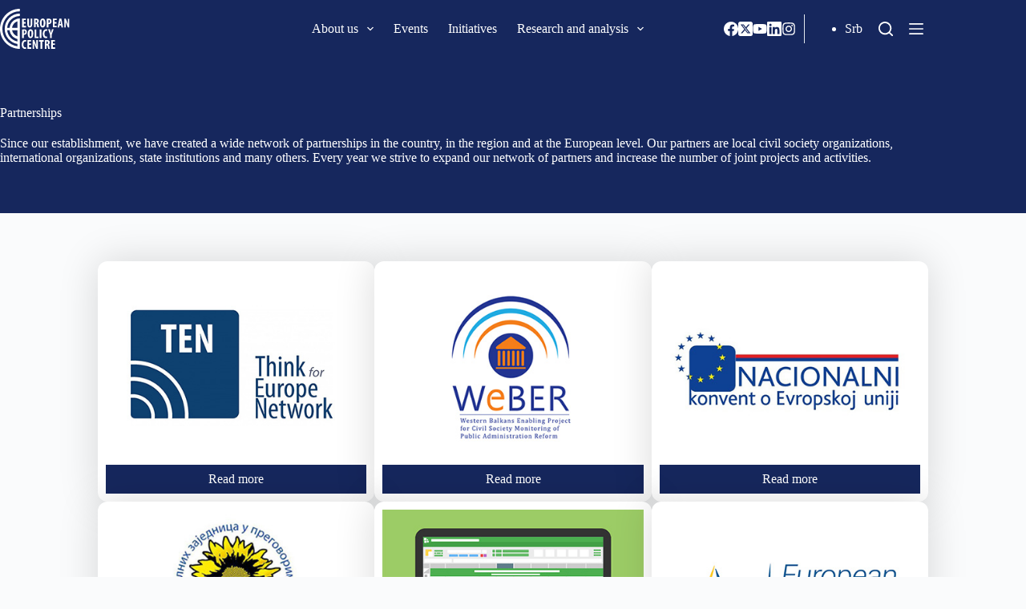

--- FILE ---
content_type: text/html; charset=UTF-8
request_url: https://cep.org.rs/en/partnerships/
body_size: 24691
content:
<!doctype html>
<html lang="en-GB">
<head>
	
	<meta charset="UTF-8">
	<meta name="viewport" content="width=device-width, initial-scale=1, maximum-scale=5, viewport-fit=cover">
	<link rel="profile" href="https://gmpg.org/xfn/11">

	<style>:root,::before,::after{--mec-heading-font-family: 'Fira Sans';--mec-paragraph-font-family: 'Fira Sans';--mec-color-skin: #16275d;--mec-color-skin-rgba-1: rgba(22,39,93,.25);--mec-color-skin-rgba-2: rgba(22,39,93,.5);--mec-color-skin-rgba-3: rgba(22,39,93,.75);--mec-color-skin-rgba-4: rgba(22,39,93,.11);--mec-container-normal-width: 1196px;--mec-container-large-width: 1690px;--mec-title-color: #16275d;--mec-title-color-hover: #192a3d;--mec-content-color: #192a3d;--mec-fes-main-color: #40d9f1;--mec-fes-main-color-rgba-1: rgba(64, 217, 241, 0.12);--mec-fes-main-color-rgba-2: rgba(64, 217, 241, 0.23);--mec-fes-main-color-rgba-3: rgba(64, 217, 241, 0.03);--mec-fes-main-color-rgba-4: rgba(64, 217, 241, 0.3);--mec-fes-main-color-rgba-5: rgb(64 217 241 / 7%);--mec-fes-main-color-rgba-6: rgba(64, 217, 241, 0.2);--mec-fluent-main-color: #ade7ff;--mec-fluent-main-color-rgba-1: rgba(173, 231, 255, 0.3);--mec-fluent-main-color-rgba-2: rgba(173, 231, 255, 0.8);--mec-fluent-main-color-rgba-3: rgba(173, 231, 255, 0.1);--mec-fluent-main-color-rgba-4: rgba(173, 231, 255, 0.2);--mec-fluent-main-color-rgba-5: rgba(173, 231, 255, 0.7);--mec-fluent-main-color-rgba-6: rgba(173, 231, 255, 0.7);--mec-fluent-bold-color: #00acf8;--mec-fluent-bg-hover-color: #ebf9ff;--mec-fluent-bg-color: #f5f7f8;--mec-fluent-second-bg-color: #d6eef9;}.mec-wrap, .mec-wrap div:not([class^="elementor-"]), .lity-container, .mec-wrap h1, .mec-wrap h2, .mec-wrap h3, .mec-wrap h4, .mec-wrap h5, .mec-wrap h6, .entry-content .mec-wrap h1, .entry-content .mec-wrap h2, .entry-content .mec-wrap h3, .entry-content .mec-wrap h4, .entry-content .mec-wrap h5, .entry-content .mec-wrap h6, .mec-wrap .mec-totalcal-box input[type="submit"], .mec-wrap .mec-totalcal-box .mec-totalcal-view span, .mec-agenda-event-title a, .lity-content .mec-events-meta-group-booking select, .lity-content .mec-book-ticket-variation h5, .lity-content .mec-events-meta-group-booking input[type="number"], .lity-content .mec-events-meta-group-booking input[type="text"], .lity-content .mec-events-meta-group-booking input[type="email"],.mec-organizer-item a, .mec-single-event .mec-events-meta-group-booking ul.mec-book-tickets-container li.mec-book-ticket-container label{ font-family: "Montserrat", -apple-system, BlinkMacSystemFont, "Segoe UI", Roboto, sans-serif;}.mec-event-content p, .mec-search-bar-result .mec-event-detail{ font-family: Roboto, sans-serif;} .mec-wrap .mec-totalcal-box input, .mec-wrap .mec-totalcal-box select, .mec-checkboxes-search .mec-searchbar-category-wrap, .mec-wrap .mec-totalcal-box .mec-totalcal-view span{ font-family: "Roboto", Helvetica, Arial, sans-serif; }.mec-event-grid-modern .event-grid-modern-head .mec-event-day, .mec-event-list-minimal .mec-time-details, .mec-event-list-minimal .mec-event-detail, .mec-event-list-modern .mec-event-detail, .mec-event-grid-minimal .mec-time-details, .mec-event-grid-minimal .mec-event-detail, .mec-event-grid-simple .mec-event-detail, .mec-event-cover-modern .mec-event-place, .mec-event-cover-clean .mec-event-place, .mec-calendar .mec-event-article .mec-localtime-details div, .mec-calendar .mec-event-article .mec-event-detail, .mec-calendar.mec-calendar-daily .mec-calendar-d-top h2, .mec-calendar.mec-calendar-daily .mec-calendar-d-top h3, .mec-toggle-item-col .mec-event-day, .mec-weather-summary-temp{ font-family: "Roboto", sans-serif; } .mec-fes-form, .mec-fes-list, .mec-fes-form input, .mec-event-date .mec-tooltip .box, .mec-event-status .mec-tooltip .box, .ui-datepicker.ui-widget, .mec-fes-form button[type="submit"].mec-fes-sub-button, .mec-wrap .mec-timeline-events-container p, .mec-wrap .mec-timeline-events-container h4, .mec-wrap .mec-timeline-events-container div, .mec-wrap .mec-timeline-events-container a, .mec-wrap .mec-timeline-events-container span{ font-family: -apple-system, BlinkMacSystemFont, "Segoe UI", Roboto, sans-serif !important; }</style><style>.mec-color, .mec-color-before :before, .mec-color-hover:hover, .mec-wrap .mec-color, .mec-wrap .mec-color-before :before, .mec-wrap .mec-color-hover:hover{color:var(--linkInitialColor);}.mec-events-meta-group-booking .mec-booking-shortcode .mec-wrap-checkout h4:before, .mec-events-meta-group-booking .mec-booking-shortcode form>h4:before, .mec-single-event .mec-events-meta-group-booking form>h4:before, .mec-single-event .mec-frontbox-title:before, .mec-single-event .mec-wrap-checkout h4:before,.mec-border-color, .mec-border-color-hover:hover, .mec-wrap .mec-border-color, .mec-wrap .mec-border-color-hover:hover{border-color:var(--linkInitialColor);}.colorskin-custom .mec-events-meta-group-countdown .mec-end-counts h3, .leaflet-popup-content .mec-color, .leaflet-popup-content .mec-color-before ::before, .leaflet-popup-content .mec-color-hover:hover, .leaflet-popup-content .mec-wrap .mec-color, .leaflet-popup-content .mec-wrap .mec-color-before ::before, .leaflet-popup-content .mec-wrap .mec-color-hover:hover, .lity .mec-color, .lity .mec-color-before ::before, .lity .mec-color-hover:hover, .lity .mec-wrap .mec-color, .lity .mec-wrap .mec-color-before ::before, .lity .mec-wrap .mec-color-hover:hover, .mec-attendees-list-details .mec-attendee-profile-link a:hover, .mec-av-spot .mec-av-spot-head .mec-av-spot-box span, .mec-booking-calendar-month-navigation .mec-next-month:hover, .mec-booking-calendar-month-navigation .mec-previous-month:hover, .mec-calendar .mec-calendar-side .mec-next-month i, .mec-calendar .mec-event-article .mec-event-title a:hover, .mec-calendar-events-side .mec-modal-booking-button:hover, .mec-calendar.mec-calendar-daily .mec-calendar-d-table .mec-daily-view-day.mec-daily-view-day-active.mec-color, .mec-choosen-time-message, .mec-event-container-classic .mec-modal-booking-button:hover, .mec-event-grid-minimal .mec-modal-booking-button:hover, .mec-event-grid-simple .mec-modal-booking-button, .mec-event-grid-yearly .mec-modal-booking-button, .mec-event-list-minimal .mec-modal-booking-button:hover, .mec-events-agenda .mec-modal-booking-button, .mec-events-timeline-wrap .mec-organizer-item a, .mec-events-timeline-wrap .mec-organizer-item::after, .mec-events-timeline-wrap .mec-shortcode-organizers i, .mec-map-boxshow .mec-color, .mec-map-boxshow .mec-color-before ::before, .mec-map-boxshow .mec-color-hover:hover, .mec-map-boxshow .mec-wrap .mec-color, .mec-map-boxshow .mec-wrap .mec-color-before ::before, .mec-map-boxshow .mec-wrap .mec-color-hover:hover, .mec-map-boxshow div .mec-map-view-event-detail.mec-event-detail i, .mec-map-boxshow div .mec-map-view-event-detail.mec-event-detail:hover, .mec-marker-infowindow-wp .mec-marker-infowindow-count, .mec-next-event-details a, .mec-next-event-details i::before, .mec-skin-list-events-container .mec-data-fields-tooltip .mec-data-fields-tooltip-box ul .mec-event-data-field-item a, .mec-timeline-event .mec-modal-booking-button, .mec-timeline-month-divider, .mec-timetable-t2-col .mec-modal-booking-button:hover, .mec-wrap .mec-map-lightbox-wp.mec-event-list-classic .mec-event-date, .mec-wrap .mec-totalcal-box i, .mec-wrap.colorskin-custom .mec-calendar .mec-calendar-side .mec-next-month:hover, .mec-wrap.colorskin-custom .mec-calendar .mec-calendar-side .mec-next-month:hover .mec-load-month-link, .mec-wrap.colorskin-custom .mec-calendar .mec-calendar-side .mec-previous-month i, .mec-wrap.colorskin-custom .mec-calendar .mec-calendar-side .mec-previous-month:hover, .mec-wrap.colorskin-custom .mec-calendar .mec-calendar-side .mec-previous-month:hover .mec-load-month-link, .mec-wrap.colorskin-custom .mec-calendar.mec-event-calendar-classic .mec-selected-day, .mec-wrap.colorskin-custom .mec-calendar.mec-event-calendar-classic dt.mec-selected-day:hover, .mec-wrap.colorskin-custom .mec-color, .mec-wrap.colorskin-custom .mec-color-before ::before, .mec-wrap.colorskin-custom .mec-color-hover:hover, .mec-wrap.colorskin-custom .mec-event-grid-simple:hover .mec-event-title, .mec-wrap.colorskin-custom .mec-event-list-classic a.magicmore:hover, .mec-wrap.colorskin-custom .mec-event-sharing-wrap .mec-event-sharing > li:hover a, .mec-wrap.colorskin-custom .mec-events-masonry-cats a.mec-masonry-cat-selected, .mec-wrap.colorskin-custom .mec-events-meta-group.mec-events-meta-group-venue::before, .mec-wrap.colorskin-custom .mec-infowindow-wp h5 a:hover, .mec-wrap.colorskin-custom .mec-next-event-details li i, .mec-wrap.colorskin-custom .mec-single-event .mec-event-meta dd.mec-events-event-categories::before, .mec-wrap.colorskin-custom .mec-single-event-date::before, .mec-wrap.colorskin-custom .mec-single-event-time::before, .mec-wrap.colorskin-custom .mec-totalcal-box .mec-totalcal-view span:hover, .mec-wrap.colorskin-custom .mec-widget .mec-event-grid-classic.owl-carousel .owl-nav i, .mec-wrap.mec-cart table tr td a, .mec-yearly-view-wrap .mec-agenda-event-title a:hover, .mec-yearly-view-wrap .mec-yearly-title-sec .mec-next-year i, .mec-yearly-view-wrap .mec-yearly-title-sec .mec-next-year:hover, .mec-yearly-view-wrap .mec-yearly-title-sec .mec-next-year:hover .mec-load-month-link, .mec-yearly-view-wrap .mec-yearly-title-sec .mec-previous-year i, .mec-yearly-view-wrap .mec-yearly-title-sec .mec-previous-year:hover, .mec-yearly-view-wrap .mec-yearly-title-sec .mec-previous-year:hover .mec-load-month-link{color:var(--theme-palette-color-2);}.mec-wrap, .mec-wrap div:not([class^="elementor-"]), .lity-container, .mec-wrap h1, .mec-wrap h2, .mec-wrap h3, .mec-wrap h4, .mec-wrap h5, .mec-wrap h6, .entry-content .mec-wrap h1, .entry-content .mec-wrap h2, .entry-content .mec-wrap h3, .entry-content .mec-wrap h4, .entry-content .mec-wrap h5, .entry-content .mec-wrap h6, .mec-wrap .mec-totalcal-box input[type="submit"], .mec-wrap .mec-totalcal-box .mec-totalcal-view span, .mec-agenda-event-title a, .lity-content .mec-events-meta-group-booking select, .lity-content .mec-book-ticket-variation h5, .lity-content .mec-events-meta-group-booking input[type="number"], .lity-content .mec-events-meta-group-booking input[type="text"], .lity-content .mec-events-meta-group-booking input[type="email"], .mec-organizer-item a, .mec-single-event .mec-events-meta-group-booking ul.mec-book-tickets-container li.mec-book-ticket-container label,.mec-event-grid-modern .event-grid-modern-head .mec-event-day, .mec-event-list-minimal .mec-time-details, .mec-event-list-minimal .mec-event-detail, .mec-event-list-modern .mec-event-detail, .mec-event-grid-minimal .mec-time-details, .mec-event-grid-minimal .mec-event-detail, .mec-event-grid-simple .mec-event-detail, .mec-event-cover-modern .mec-event-place, .mec-event-cover-clean .mec-event-place, .mec-calendar .mec-event-article .mec-localtime-details div, .mec-calendar .mec-event-article .mec-event-detail, .mec-calendar.mec-calendar-daily .mec-calendar-d-top h2, .mec-calendar.mec-calendar-daily .mec-calendar-d-top h3, .mec-toggle-item-col .mec-event-day, .mec-weather-summary-temp{font-family: 'Fira Sans', BlinkMacSystemFont,"Segoe UI","Roboto","Oxygen","Ubuntu","Cantarell","Fira Sans","Droid Sans","Helvetica Neue",sans-serif;text-transform: capitalize;}.mec-event-footer .mec-booking-button{background-color: var( --e-global-color-blocksy_palette_2 );color: var( --e-global-color-blocksy_palette_8 );}.mec-holding-status.mec-holding-status-expired{display:none;}.entry-content .mec-wrap h1 a, .entry-content .mec-wrap h2 a, .entry-content .mec-wrap h3 a, .entry-content .mec-wrap h4 a, .entry-content .mec-wrap h5 a, .entry-content .mec-wrap h6 a, .mec-wrap h1 a, .mec-wrap h2 a, .mec-wrap h3 a, .mec-wrap h4 a, .mec-wrap h5 a, .mec-wrap h6 a{text-transform: none;}.mec-date-details{display:none}.mec-month-divider span{text-transform:capitalize}.mec-event-grid-modern .event-grid-modern-head .mec-event-date{font-size:80px;font-weight:700;line-height:56px}.mec-event-month{font-size:32px!important;text-transform:capitalize!important;line-height:20px!important;font-weight:normal!important;}.mec-event-day{margin-top:0;font-size:24px!important}.mec-event-date{text-align:center !important;}</style><meta name='robots' content='index, follow, max-image-preview:large, max-snippet:-1, max-video-preview:-1' />
	<style>img:is([sizes="auto" i], [sizes^="auto," i]) { contain-intrinsic-size: 3000px 1500px }</style>
	<link rel="alternate" href="https://cep.org.rs/partnerstva/" hreflang="sr" />
<link rel="alternate" href="https://cep.org.rs/en/partnerships/" hreflang="en" />

	<!-- This site is optimized with the Yoast SEO plugin v24.5 - https://yoast.com/wordpress/plugins/seo/ -->
	<title>Partnerships - European Policy Centre</title>
	<link rel="canonical" href="https://cep.org.rs/en/partnerships/" />
	<meta property="og:locale" content="en_GB" />
	<meta property="og:locale:alternate" content="sr_RS" />
	<meta property="og:type" content="article" />
	<meta property="og:title" content="Partnerships - European Policy Centre" />
	<meta property="og:description" content="Since our establishment, we have created a wide network of partnerships in the country, in the region and at the European level. Our partners are local civil society organizations, international organizations, state institutions and many others. Every year we strive to expand our network of partners and increase the number of joint projects and activities." />
	<meta property="og:url" content="https://cep.org.rs/en/partnerships/" />
	<meta property="og:site_name" content="European Policy Centre" />
	<meta property="article:publisher" content="https://www.facebook.com/EuropeanPolicyCentre/" />
	<meta property="article:modified_time" content="2024-01-09T10:35:56+00:00" />
	<meta property="og:image" content="https://cep.org.rs/wp-content/uploads/2022/11/Think-for-Europe-Network-TEN.jpg" />
	<meta name="twitter:card" content="summary_large_image" />
	<meta name="twitter:site" content="@CEPBelgrade" />
	<meta name="twitter:label1" content="Estimated reading time" />
	<meta name="twitter:data1" content="2 minutes" />
	<script type="application/ld+json" class="yoast-schema-graph">{"@context":"https://schema.org","@graph":[{"@type":"WebPage","@id":"https://cep.org.rs/en/partnerships/","url":"https://cep.org.rs/en/partnerships/","name":"Partnerships - European Policy Centre","isPartOf":{"@id":"https://cep.org.rs/en/homepage/#website"},"primaryImageOfPage":{"@id":"https://cep.org.rs/en/partnerships/#primaryimage"},"image":{"@id":"https://cep.org.rs/en/partnerships/#primaryimage"},"thumbnailUrl":"https://cep.org.rs/wp-content/uploads/2022/11/Think-for-Europe-Network-TEN.jpg","datePublished":"2022-10-20T09:16:36+00:00","dateModified":"2024-01-09T10:35:56+00:00","breadcrumb":{"@id":"https://cep.org.rs/en/partnerships/#breadcrumb"},"inLanguage":"en-GB","potentialAction":[{"@type":"ReadAction","target":["https://cep.org.rs/en/partnerships/"]}]},{"@type":"ImageObject","inLanguage":"en-GB","@id":"https://cep.org.rs/en/partnerships/#primaryimage","url":"https://cep.org.rs/wp-content/uploads/2022/11/Think-for-Europe-Network-TEN.jpg","contentUrl":"https://cep.org.rs/wp-content/uploads/2022/11/Think-for-Europe-Network-TEN.jpg"},{"@type":"BreadcrumbList","@id":"https://cep.org.rs/en/partnerships/#breadcrumb","itemListElement":[{"@type":"ListItem","position":1,"name":"Home","item":"https://cep.org.rs/en/homepage/"},{"@type":"ListItem","position":2,"name":"Partnerships"}]},{"@type":"WebSite","@id":"https://cep.org.rs/en/homepage/#website","url":"https://cep.org.rs/en/homepage/","name":"European Policy Centre","description":"CEP","publisher":{"@id":"https://cep.org.rs/en/homepage/#organization"},"potentialAction":[{"@type":"SearchAction","target":{"@type":"EntryPoint","urlTemplate":"https://cep.org.rs/en/homepage/?s={search_term_string}"},"query-input":{"@type":"PropertyValueSpecification","valueRequired":true,"valueName":"search_term_string"}}],"inLanguage":"en-GB"},{"@type":"Organization","@id":"https://cep.org.rs/en/homepage/#organization","name":"European Policy Centre","url":"https://cep.org.rs/en/homepage/","logo":{"@type":"ImageObject","inLanguage":"en-GB","@id":"https://cep.org.rs/en/homepage/#/schema/logo/image/","url":"https://cep.org.rs/wp-content/uploads/2022/10/CEP_logo.svg","contentUrl":"https://cep.org.rs/wp-content/uploads/2022/10/CEP_logo.svg","width":83,"height":50,"caption":"European Policy Centre"},"image":{"@id":"https://cep.org.rs/en/homepage/#/schema/logo/image/"},"sameAs":["https://www.facebook.com/EuropeanPolicyCentre/","https://x.com/CEPBelgrade","https://www.youtube.com/feed/UCqiQP0Gu3lWAPEYxOX0NDFA/u","https://www.linkedin.com/company/european-policy-centre-centar-za-evropske-politike/","https://www.instagram.com/cep_belgrade/"]}]}</script>
	<!-- / Yoast SEO plugin. -->


<link rel='dns-prefetch' href='//www.google.com' />
<link rel='dns-prefetch' href='//fonts.googleapis.com' />
<link rel="alternate" type="application/rss+xml" title="European Policy Centre &raquo; Feed" href="https://cep.org.rs/en/feed/" />
<link rel="alternate" type="application/rss+xml" title="European Policy Centre &raquo; Comments Feed" href="https://cep.org.rs/en/comments/feed/" />
<link rel='stylesheet' id='blocksy-dynamic-global-css' href='https://cep.org.rs/wp-content/uploads/blocksy/css/global.css?ver=29630' media='all' />
<link rel='stylesheet' id='mci-footnotes-jquery-tooltips-pagelayout-none-css' href='https://cep.org.rs/wp-content/plugins/footnotes/css/footnotes-jqttbrpl0.min.css?ver=2.7.3' media='all' />
<link rel='stylesheet' id='mec-select2-style-css' href='https://cep.org.rs/wp-content/plugins/modern-events-calendar-lite/assets/packages/select2/select2.min.css?ver=7.6.1' media='all' />
<link rel='stylesheet' id='mec-font-icons-css' href='https://cep.org.rs/wp-content/plugins/modern-events-calendar-lite/assets/css/iconfonts.css?ver=6.7.1' media='all' />
<link rel='stylesheet' id='mec-frontend-style-css' href='https://cep.org.rs/wp-content/plugins/modern-events-calendar-lite/assets/css/frontend.min.css?ver=7.6.1' media='all' />
<link rel='stylesheet' id='mec-tooltip-style-css' href='https://cep.org.rs/wp-content/plugins/modern-events-calendar-lite/assets/packages/tooltip/tooltip.css?ver=6.7.1' media='all' />
<link rel='stylesheet' id='mec-tooltip-shadow-style-css' href='https://cep.org.rs/wp-content/plugins/modern-events-calendar-lite/assets/packages/tooltip/tooltipster-sideTip-shadow.min.css?ver=6.7.1' media='all' />
<link rel='stylesheet' id='featherlight-css' href='https://cep.org.rs/wp-content/plugins/modern-events-calendar-lite/assets/packages/featherlight/featherlight.css?ver=6.7.1' media='all' />
<link rel='stylesheet' id='mec-custom-google-font-css' href='https://fonts.googleapis.com/css?family=Fira+Sans%3A300%2C+300italic%2C+regular%2C+italic%2C+500%2C+500italic%2C+700%2C+700italic%2C+%7CFira+Sans%3A700italic%2C+700italic%2C+700italic%2C+700italic%2C+700italic%2C+700italic%2C+700italic%2C+700italic%2C+&#038;subset=latin%2Clatin-ext' media='all' />
<link rel='stylesheet' id='mec-lity-style-css' href='https://cep.org.rs/wp-content/plugins/modern-events-calendar-lite/assets/packages/lity/lity.min.css?ver=6.7.1' media='all' />
<link rel='stylesheet' id='mec-general-calendar-style-css' href='https://cep.org.rs/wp-content/plugins/modern-events-calendar-lite/assets/css/mec-general-calendar.css?ver=6.7.1' media='all' />
<link rel='stylesheet' id='bdt-uikit-css' href='https://cep.org.rs/wp-content/plugins/bdthemes-prime-slider-lite/assets/css/bdt-uikit.css?ver=3.17.0' media='all' />
<link rel='stylesheet' id='prime-slider-site-css' href='https://cep.org.rs/wp-content/plugins/bdthemes-prime-slider-lite/assets/css/prime-slider-site.css?ver=3.13.2' media='all' />
<style id='global-styles-inline-css'>
:root{--wp--preset--aspect-ratio--square: 1;--wp--preset--aspect-ratio--4-3: 4/3;--wp--preset--aspect-ratio--3-4: 3/4;--wp--preset--aspect-ratio--3-2: 3/2;--wp--preset--aspect-ratio--2-3: 2/3;--wp--preset--aspect-ratio--16-9: 16/9;--wp--preset--aspect-ratio--9-16: 9/16;--wp--preset--color--black: #000000;--wp--preset--color--cyan-bluish-gray: #abb8c3;--wp--preset--color--white: #ffffff;--wp--preset--color--pale-pink: #f78da7;--wp--preset--color--vivid-red: #cf2e2e;--wp--preset--color--luminous-vivid-orange: #ff6900;--wp--preset--color--luminous-vivid-amber: #fcb900;--wp--preset--color--light-green-cyan: #7bdcb5;--wp--preset--color--vivid-green-cyan: #00d084;--wp--preset--color--pale-cyan-blue: #8ed1fc;--wp--preset--color--vivid-cyan-blue: #0693e3;--wp--preset--color--vivid-purple: #9b51e0;--wp--preset--color--palette-color-1: var(--theme-palette-color-1, #5c80bc);--wp--preset--color--palette-color-2: var(--theme-palette-color-2, #16275d);--wp--preset--color--palette-color-3: var(--theme-palette-color-3, #3A4F66);--wp--preset--color--palette-color-4: var(--theme-palette-color-4, #192a3d);--wp--preset--color--palette-color-5: var(--theme-palette-color-5, #e1e8ed);--wp--preset--color--palette-color-6: var(--theme-palette-color-6, #f2f5f7);--wp--preset--color--palette-color-7: var(--theme-palette-color-7, #FAFBFC);--wp--preset--color--palette-color-8: var(--theme-palette-color-8, #ffffff);--wp--preset--gradient--vivid-cyan-blue-to-vivid-purple: linear-gradient(135deg,rgba(6,147,227,1) 0%,rgb(155,81,224) 100%);--wp--preset--gradient--light-green-cyan-to-vivid-green-cyan: linear-gradient(135deg,rgb(122,220,180) 0%,rgb(0,208,130) 100%);--wp--preset--gradient--luminous-vivid-amber-to-luminous-vivid-orange: linear-gradient(135deg,rgba(252,185,0,1) 0%,rgba(255,105,0,1) 100%);--wp--preset--gradient--luminous-vivid-orange-to-vivid-red: linear-gradient(135deg,rgba(255,105,0,1) 0%,rgb(207,46,46) 100%);--wp--preset--gradient--very-light-gray-to-cyan-bluish-gray: linear-gradient(135deg,rgb(238,238,238) 0%,rgb(169,184,195) 100%);--wp--preset--gradient--cool-to-warm-spectrum: linear-gradient(135deg,rgb(74,234,220) 0%,rgb(151,120,209) 20%,rgb(207,42,186) 40%,rgb(238,44,130) 60%,rgb(251,105,98) 80%,rgb(254,248,76) 100%);--wp--preset--gradient--blush-light-purple: linear-gradient(135deg,rgb(255,206,236) 0%,rgb(152,150,240) 100%);--wp--preset--gradient--blush-bordeaux: linear-gradient(135deg,rgb(254,205,165) 0%,rgb(254,45,45) 50%,rgb(107,0,62) 100%);--wp--preset--gradient--luminous-dusk: linear-gradient(135deg,rgb(255,203,112) 0%,rgb(199,81,192) 50%,rgb(65,88,208) 100%);--wp--preset--gradient--pale-ocean: linear-gradient(135deg,rgb(255,245,203) 0%,rgb(182,227,212) 50%,rgb(51,167,181) 100%);--wp--preset--gradient--electric-grass: linear-gradient(135deg,rgb(202,248,128) 0%,rgb(113,206,126) 100%);--wp--preset--gradient--midnight: linear-gradient(135deg,rgb(2,3,129) 0%,rgb(40,116,252) 100%);--wp--preset--gradient--juicy-peach: linear-gradient(to right, #ffecd2 0%, #fcb69f 100%);--wp--preset--gradient--young-passion: linear-gradient(to right, #ff8177 0%, #ff867a 0%, #ff8c7f 21%, #f99185 52%, #cf556c 78%, #b12a5b 100%);--wp--preset--gradient--true-sunset: linear-gradient(to right, #fa709a 0%, #fee140 100%);--wp--preset--gradient--morpheus-den: linear-gradient(to top, #30cfd0 0%, #330867 100%);--wp--preset--gradient--plum-plate: linear-gradient(135deg, #667eea 0%, #764ba2 100%);--wp--preset--gradient--aqua-splash: linear-gradient(15deg, #13547a 0%, #80d0c7 100%);--wp--preset--gradient--love-kiss: linear-gradient(to top, #ff0844 0%, #ffb199 100%);--wp--preset--gradient--new-retrowave: linear-gradient(to top, #3b41c5 0%, #a981bb 49%, #ffc8a9 100%);--wp--preset--gradient--plum-bath: linear-gradient(to top, #cc208e 0%, #6713d2 100%);--wp--preset--gradient--high-flight: linear-gradient(to right, #0acffe 0%, #495aff 100%);--wp--preset--gradient--teen-party: linear-gradient(-225deg, #FF057C 0%, #8D0B93 50%, #321575 100%);--wp--preset--gradient--fabled-sunset: linear-gradient(-225deg, #231557 0%, #44107A 29%, #FF1361 67%, #FFF800 100%);--wp--preset--gradient--arielle-smile: radial-gradient(circle 248px at center, #16d9e3 0%, #30c7ec 47%, #46aef7 100%);--wp--preset--gradient--itmeo-branding: linear-gradient(180deg, #2af598 0%, #009efd 100%);--wp--preset--gradient--deep-blue: linear-gradient(to right, #6a11cb 0%, #2575fc 100%);--wp--preset--gradient--strong-bliss: linear-gradient(to right, #f78ca0 0%, #f9748f 19%, #fd868c 60%, #fe9a8b 100%);--wp--preset--gradient--sweet-period: linear-gradient(to top, #3f51b1 0%, #5a55ae 13%, #7b5fac 25%, #8f6aae 38%, #a86aa4 50%, #cc6b8e 62%, #f18271 75%, #f3a469 87%, #f7c978 100%);--wp--preset--gradient--purple-division: linear-gradient(to top, #7028e4 0%, #e5b2ca 100%);--wp--preset--gradient--cold-evening: linear-gradient(to top, #0c3483 0%, #a2b6df 100%, #6b8cce 100%, #a2b6df 100%);--wp--preset--gradient--mountain-rock: linear-gradient(to right, #868f96 0%, #596164 100%);--wp--preset--gradient--desert-hump: linear-gradient(to top, #c79081 0%, #dfa579 100%);--wp--preset--gradient--ethernal-constance: linear-gradient(to top, #09203f 0%, #537895 100%);--wp--preset--gradient--happy-memories: linear-gradient(-60deg, #ff5858 0%, #f09819 100%);--wp--preset--gradient--grown-early: linear-gradient(to top, #0ba360 0%, #3cba92 100%);--wp--preset--gradient--morning-salad: linear-gradient(-225deg, #B7F8DB 0%, #50A7C2 100%);--wp--preset--gradient--night-call: linear-gradient(-225deg, #AC32E4 0%, #7918F2 48%, #4801FF 100%);--wp--preset--gradient--mind-crawl: linear-gradient(-225deg, #473B7B 0%, #3584A7 51%, #30D2BE 100%);--wp--preset--gradient--angel-care: linear-gradient(-225deg, #FFE29F 0%, #FFA99F 48%, #FF719A 100%);--wp--preset--gradient--juicy-cake: linear-gradient(to top, #e14fad 0%, #f9d423 100%);--wp--preset--gradient--rich-metal: linear-gradient(to right, #d7d2cc 0%, #304352 100%);--wp--preset--gradient--mole-hall: linear-gradient(-20deg, #616161 0%, #9bc5c3 100%);--wp--preset--gradient--cloudy-knoxville: linear-gradient(120deg, #fdfbfb 0%, #ebedee 100%);--wp--preset--gradient--soft-grass: linear-gradient(to top, #c1dfc4 0%, #deecdd 100%);--wp--preset--gradient--saint-petersburg: linear-gradient(135deg, #f5f7fa 0%, #c3cfe2 100%);--wp--preset--gradient--everlasting-sky: linear-gradient(135deg, #fdfcfb 0%, #e2d1c3 100%);--wp--preset--gradient--kind-steel: linear-gradient(-20deg, #e9defa 0%, #fbfcdb 100%);--wp--preset--gradient--over-sun: linear-gradient(60deg, #abecd6 0%, #fbed96 100%);--wp--preset--gradient--premium-white: linear-gradient(to top, #d5d4d0 0%, #d5d4d0 1%, #eeeeec 31%, #efeeec 75%, #e9e9e7 100%);--wp--preset--gradient--clean-mirror: linear-gradient(45deg, #93a5cf 0%, #e4efe9 100%);--wp--preset--gradient--wild-apple: linear-gradient(to top, #d299c2 0%, #fef9d7 100%);--wp--preset--gradient--snow-again: linear-gradient(to top, #e6e9f0 0%, #eef1f5 100%);--wp--preset--gradient--confident-cloud: linear-gradient(to top, #dad4ec 0%, #dad4ec 1%, #f3e7e9 100%);--wp--preset--gradient--glass-water: linear-gradient(to top, #dfe9f3 0%, white 100%);--wp--preset--gradient--perfect-white: linear-gradient(-225deg, #E3FDF5 0%, #FFE6FA 100%);--wp--preset--font-size--small: 13px;--wp--preset--font-size--medium: 20px;--wp--preset--font-size--large: clamp(22px, 1.375rem + ((1vw - 3.2px) * 0.625), 30px);--wp--preset--font-size--x-large: clamp(30px, 1.875rem + ((1vw - 3.2px) * 1.563), 50px);--wp--preset--font-size--xx-large: clamp(45px, 2.813rem + ((1vw - 3.2px) * 2.734), 80px);--wp--preset--spacing--20: 0.44rem;--wp--preset--spacing--30: 0.67rem;--wp--preset--spacing--40: 1rem;--wp--preset--spacing--50: 1.5rem;--wp--preset--spacing--60: 2.25rem;--wp--preset--spacing--70: 3.38rem;--wp--preset--spacing--80: 5.06rem;--wp--preset--shadow--natural: 6px 6px 9px rgba(0, 0, 0, 0.2);--wp--preset--shadow--deep: 12px 12px 50px rgba(0, 0, 0, 0.4);--wp--preset--shadow--sharp: 6px 6px 0px rgba(0, 0, 0, 0.2);--wp--preset--shadow--outlined: 6px 6px 0px -3px rgba(255, 255, 255, 1), 6px 6px rgba(0, 0, 0, 1);--wp--preset--shadow--crisp: 6px 6px 0px rgba(0, 0, 0, 1);}:root { --wp--style--global--content-size: var(--theme-block-max-width);--wp--style--global--wide-size: var(--theme-block-wide-max-width); }:where(body) { margin: 0; }.wp-site-blocks > .alignleft { float: left; margin-right: 2em; }.wp-site-blocks > .alignright { float: right; margin-left: 2em; }.wp-site-blocks > .aligncenter { justify-content: center; margin-left: auto; margin-right: auto; }:where(.wp-site-blocks) > * { margin-block-start: var(--theme-content-spacing); margin-block-end: 0; }:where(.wp-site-blocks) > :first-child { margin-block-start: 0; }:where(.wp-site-blocks) > :last-child { margin-block-end: 0; }:root { --wp--style--block-gap: var(--theme-content-spacing); }:root :where(.is-layout-flow) > :first-child{margin-block-start: 0;}:root :where(.is-layout-flow) > :last-child{margin-block-end: 0;}:root :where(.is-layout-flow) > *{margin-block-start: var(--theme-content-spacing);margin-block-end: 0;}:root :where(.is-layout-constrained) > :first-child{margin-block-start: 0;}:root :where(.is-layout-constrained) > :last-child{margin-block-end: 0;}:root :where(.is-layout-constrained) > *{margin-block-start: var(--theme-content-spacing);margin-block-end: 0;}:root :where(.is-layout-flex){gap: var(--theme-content-spacing);}:root :where(.is-layout-grid){gap: var(--theme-content-spacing);}.is-layout-flow > .alignleft{float: left;margin-inline-start: 0;margin-inline-end: 2em;}.is-layout-flow > .alignright{float: right;margin-inline-start: 2em;margin-inline-end: 0;}.is-layout-flow > .aligncenter{margin-left: auto !important;margin-right: auto !important;}.is-layout-constrained > .alignleft{float: left;margin-inline-start: 0;margin-inline-end: 2em;}.is-layout-constrained > .alignright{float: right;margin-inline-start: 2em;margin-inline-end: 0;}.is-layout-constrained > .aligncenter{margin-left: auto !important;margin-right: auto !important;}.is-layout-constrained > :where(:not(.alignleft):not(.alignright):not(.alignfull)){max-width: var(--wp--style--global--content-size);margin-left: auto !important;margin-right: auto !important;}.is-layout-constrained > .alignwide{max-width: var(--wp--style--global--wide-size);}body .is-layout-flex{display: flex;}.is-layout-flex{flex-wrap: wrap;align-items: center;}.is-layout-flex > :is(*, div){margin: 0;}body .is-layout-grid{display: grid;}.is-layout-grid > :is(*, div){margin: 0;}body{padding-top: 0px;padding-right: 0px;padding-bottom: 0px;padding-left: 0px;}.has-black-color{color: var(--wp--preset--color--black) !important;}.has-cyan-bluish-gray-color{color: var(--wp--preset--color--cyan-bluish-gray) !important;}.has-white-color{color: var(--wp--preset--color--white) !important;}.has-pale-pink-color{color: var(--wp--preset--color--pale-pink) !important;}.has-vivid-red-color{color: var(--wp--preset--color--vivid-red) !important;}.has-luminous-vivid-orange-color{color: var(--wp--preset--color--luminous-vivid-orange) !important;}.has-luminous-vivid-amber-color{color: var(--wp--preset--color--luminous-vivid-amber) !important;}.has-light-green-cyan-color{color: var(--wp--preset--color--light-green-cyan) !important;}.has-vivid-green-cyan-color{color: var(--wp--preset--color--vivid-green-cyan) !important;}.has-pale-cyan-blue-color{color: var(--wp--preset--color--pale-cyan-blue) !important;}.has-vivid-cyan-blue-color{color: var(--wp--preset--color--vivid-cyan-blue) !important;}.has-vivid-purple-color{color: var(--wp--preset--color--vivid-purple) !important;}.has-palette-color-1-color{color: var(--wp--preset--color--palette-color-1) !important;}.has-palette-color-2-color{color: var(--wp--preset--color--palette-color-2) !important;}.has-palette-color-3-color{color: var(--wp--preset--color--palette-color-3) !important;}.has-palette-color-4-color{color: var(--wp--preset--color--palette-color-4) !important;}.has-palette-color-5-color{color: var(--wp--preset--color--palette-color-5) !important;}.has-palette-color-6-color{color: var(--wp--preset--color--palette-color-6) !important;}.has-palette-color-7-color{color: var(--wp--preset--color--palette-color-7) !important;}.has-palette-color-8-color{color: var(--wp--preset--color--palette-color-8) !important;}.has-black-background-color{background-color: var(--wp--preset--color--black) !important;}.has-cyan-bluish-gray-background-color{background-color: var(--wp--preset--color--cyan-bluish-gray) !important;}.has-white-background-color{background-color: var(--wp--preset--color--white) !important;}.has-pale-pink-background-color{background-color: var(--wp--preset--color--pale-pink) !important;}.has-vivid-red-background-color{background-color: var(--wp--preset--color--vivid-red) !important;}.has-luminous-vivid-orange-background-color{background-color: var(--wp--preset--color--luminous-vivid-orange) !important;}.has-luminous-vivid-amber-background-color{background-color: var(--wp--preset--color--luminous-vivid-amber) !important;}.has-light-green-cyan-background-color{background-color: var(--wp--preset--color--light-green-cyan) !important;}.has-vivid-green-cyan-background-color{background-color: var(--wp--preset--color--vivid-green-cyan) !important;}.has-pale-cyan-blue-background-color{background-color: var(--wp--preset--color--pale-cyan-blue) !important;}.has-vivid-cyan-blue-background-color{background-color: var(--wp--preset--color--vivid-cyan-blue) !important;}.has-vivid-purple-background-color{background-color: var(--wp--preset--color--vivid-purple) !important;}.has-palette-color-1-background-color{background-color: var(--wp--preset--color--palette-color-1) !important;}.has-palette-color-2-background-color{background-color: var(--wp--preset--color--palette-color-2) !important;}.has-palette-color-3-background-color{background-color: var(--wp--preset--color--palette-color-3) !important;}.has-palette-color-4-background-color{background-color: var(--wp--preset--color--palette-color-4) !important;}.has-palette-color-5-background-color{background-color: var(--wp--preset--color--palette-color-5) !important;}.has-palette-color-6-background-color{background-color: var(--wp--preset--color--palette-color-6) !important;}.has-palette-color-7-background-color{background-color: var(--wp--preset--color--palette-color-7) !important;}.has-palette-color-8-background-color{background-color: var(--wp--preset--color--palette-color-8) !important;}.has-black-border-color{border-color: var(--wp--preset--color--black) !important;}.has-cyan-bluish-gray-border-color{border-color: var(--wp--preset--color--cyan-bluish-gray) !important;}.has-white-border-color{border-color: var(--wp--preset--color--white) !important;}.has-pale-pink-border-color{border-color: var(--wp--preset--color--pale-pink) !important;}.has-vivid-red-border-color{border-color: var(--wp--preset--color--vivid-red) !important;}.has-luminous-vivid-orange-border-color{border-color: var(--wp--preset--color--luminous-vivid-orange) !important;}.has-luminous-vivid-amber-border-color{border-color: var(--wp--preset--color--luminous-vivid-amber) !important;}.has-light-green-cyan-border-color{border-color: var(--wp--preset--color--light-green-cyan) !important;}.has-vivid-green-cyan-border-color{border-color: var(--wp--preset--color--vivid-green-cyan) !important;}.has-pale-cyan-blue-border-color{border-color: var(--wp--preset--color--pale-cyan-blue) !important;}.has-vivid-cyan-blue-border-color{border-color: var(--wp--preset--color--vivid-cyan-blue) !important;}.has-vivid-purple-border-color{border-color: var(--wp--preset--color--vivid-purple) !important;}.has-palette-color-1-border-color{border-color: var(--wp--preset--color--palette-color-1) !important;}.has-palette-color-2-border-color{border-color: var(--wp--preset--color--palette-color-2) !important;}.has-palette-color-3-border-color{border-color: var(--wp--preset--color--palette-color-3) !important;}.has-palette-color-4-border-color{border-color: var(--wp--preset--color--palette-color-4) !important;}.has-palette-color-5-border-color{border-color: var(--wp--preset--color--palette-color-5) !important;}.has-palette-color-6-border-color{border-color: var(--wp--preset--color--palette-color-6) !important;}.has-palette-color-7-border-color{border-color: var(--wp--preset--color--palette-color-7) !important;}.has-palette-color-8-border-color{border-color: var(--wp--preset--color--palette-color-8) !important;}.has-vivid-cyan-blue-to-vivid-purple-gradient-background{background: var(--wp--preset--gradient--vivid-cyan-blue-to-vivid-purple) !important;}.has-light-green-cyan-to-vivid-green-cyan-gradient-background{background: var(--wp--preset--gradient--light-green-cyan-to-vivid-green-cyan) !important;}.has-luminous-vivid-amber-to-luminous-vivid-orange-gradient-background{background: var(--wp--preset--gradient--luminous-vivid-amber-to-luminous-vivid-orange) !important;}.has-luminous-vivid-orange-to-vivid-red-gradient-background{background: var(--wp--preset--gradient--luminous-vivid-orange-to-vivid-red) !important;}.has-very-light-gray-to-cyan-bluish-gray-gradient-background{background: var(--wp--preset--gradient--very-light-gray-to-cyan-bluish-gray) !important;}.has-cool-to-warm-spectrum-gradient-background{background: var(--wp--preset--gradient--cool-to-warm-spectrum) !important;}.has-blush-light-purple-gradient-background{background: var(--wp--preset--gradient--blush-light-purple) !important;}.has-blush-bordeaux-gradient-background{background: var(--wp--preset--gradient--blush-bordeaux) !important;}.has-luminous-dusk-gradient-background{background: var(--wp--preset--gradient--luminous-dusk) !important;}.has-pale-ocean-gradient-background{background: var(--wp--preset--gradient--pale-ocean) !important;}.has-electric-grass-gradient-background{background: var(--wp--preset--gradient--electric-grass) !important;}.has-midnight-gradient-background{background: var(--wp--preset--gradient--midnight) !important;}.has-juicy-peach-gradient-background{background: var(--wp--preset--gradient--juicy-peach) !important;}.has-young-passion-gradient-background{background: var(--wp--preset--gradient--young-passion) !important;}.has-true-sunset-gradient-background{background: var(--wp--preset--gradient--true-sunset) !important;}.has-morpheus-den-gradient-background{background: var(--wp--preset--gradient--morpheus-den) !important;}.has-plum-plate-gradient-background{background: var(--wp--preset--gradient--plum-plate) !important;}.has-aqua-splash-gradient-background{background: var(--wp--preset--gradient--aqua-splash) !important;}.has-love-kiss-gradient-background{background: var(--wp--preset--gradient--love-kiss) !important;}.has-new-retrowave-gradient-background{background: var(--wp--preset--gradient--new-retrowave) !important;}.has-plum-bath-gradient-background{background: var(--wp--preset--gradient--plum-bath) !important;}.has-high-flight-gradient-background{background: var(--wp--preset--gradient--high-flight) !important;}.has-teen-party-gradient-background{background: var(--wp--preset--gradient--teen-party) !important;}.has-fabled-sunset-gradient-background{background: var(--wp--preset--gradient--fabled-sunset) !important;}.has-arielle-smile-gradient-background{background: var(--wp--preset--gradient--arielle-smile) !important;}.has-itmeo-branding-gradient-background{background: var(--wp--preset--gradient--itmeo-branding) !important;}.has-deep-blue-gradient-background{background: var(--wp--preset--gradient--deep-blue) !important;}.has-strong-bliss-gradient-background{background: var(--wp--preset--gradient--strong-bliss) !important;}.has-sweet-period-gradient-background{background: var(--wp--preset--gradient--sweet-period) !important;}.has-purple-division-gradient-background{background: var(--wp--preset--gradient--purple-division) !important;}.has-cold-evening-gradient-background{background: var(--wp--preset--gradient--cold-evening) !important;}.has-mountain-rock-gradient-background{background: var(--wp--preset--gradient--mountain-rock) !important;}.has-desert-hump-gradient-background{background: var(--wp--preset--gradient--desert-hump) !important;}.has-ethernal-constance-gradient-background{background: var(--wp--preset--gradient--ethernal-constance) !important;}.has-happy-memories-gradient-background{background: var(--wp--preset--gradient--happy-memories) !important;}.has-grown-early-gradient-background{background: var(--wp--preset--gradient--grown-early) !important;}.has-morning-salad-gradient-background{background: var(--wp--preset--gradient--morning-salad) !important;}.has-night-call-gradient-background{background: var(--wp--preset--gradient--night-call) !important;}.has-mind-crawl-gradient-background{background: var(--wp--preset--gradient--mind-crawl) !important;}.has-angel-care-gradient-background{background: var(--wp--preset--gradient--angel-care) !important;}.has-juicy-cake-gradient-background{background: var(--wp--preset--gradient--juicy-cake) !important;}.has-rich-metal-gradient-background{background: var(--wp--preset--gradient--rich-metal) !important;}.has-mole-hall-gradient-background{background: var(--wp--preset--gradient--mole-hall) !important;}.has-cloudy-knoxville-gradient-background{background: var(--wp--preset--gradient--cloudy-knoxville) !important;}.has-soft-grass-gradient-background{background: var(--wp--preset--gradient--soft-grass) !important;}.has-saint-petersburg-gradient-background{background: var(--wp--preset--gradient--saint-petersburg) !important;}.has-everlasting-sky-gradient-background{background: var(--wp--preset--gradient--everlasting-sky) !important;}.has-kind-steel-gradient-background{background: var(--wp--preset--gradient--kind-steel) !important;}.has-over-sun-gradient-background{background: var(--wp--preset--gradient--over-sun) !important;}.has-premium-white-gradient-background{background: var(--wp--preset--gradient--premium-white) !important;}.has-clean-mirror-gradient-background{background: var(--wp--preset--gradient--clean-mirror) !important;}.has-wild-apple-gradient-background{background: var(--wp--preset--gradient--wild-apple) !important;}.has-snow-again-gradient-background{background: var(--wp--preset--gradient--snow-again) !important;}.has-confident-cloud-gradient-background{background: var(--wp--preset--gradient--confident-cloud) !important;}.has-glass-water-gradient-background{background: var(--wp--preset--gradient--glass-water) !important;}.has-perfect-white-gradient-background{background: var(--wp--preset--gradient--perfect-white) !important;}.has-small-font-size{font-size: var(--wp--preset--font-size--small) !important;}.has-medium-font-size{font-size: var(--wp--preset--font-size--medium) !important;}.has-large-font-size{font-size: var(--wp--preset--font-size--large) !important;}.has-x-large-font-size{font-size: var(--wp--preset--font-size--x-large) !important;}.has-xx-large-font-size{font-size: var(--wp--preset--font-size--xx-large) !important;}
:root :where(.wp-block-pullquote){font-size: clamp(0.984em, 0.984rem + ((1vw - 0.2em) * 0.645), 1.5em);line-height: 1.6;}
</style>
<link rel='stylesheet' id='ct-main-styles-css' href='https://cep.org.rs/wp-content/themes/blocksy/static/bundle/main.min.css?ver=2.0.91' media='all' />
<link rel='stylesheet' id='blocksy-pro-video-indicator-styles-css' href='https://cep.org.rs/wp-content/plugins/blocksy-companion-pro/framework/premium/static/bundle/video-indicator.min.css?ver=2.0.28' media='all' />
<link rel='stylesheet' id='blocksy-fonts-font-source-google-css' href='https://fonts.googleapis.com/css2?family=Fira%20Sans:ital,wght@0,400;0,500;0,600;0,700;1,300&#038;display=swap' media='all' />
<link rel='stylesheet' id='ct-page-title-styles-css' href='https://cep.org.rs/wp-content/themes/blocksy/static/bundle/page-title.min.css?ver=2.0.91' media='all' />
<link rel='stylesheet' id='ct-elementor-styles-css' href='https://cep.org.rs/wp-content/themes/blocksy/static/bundle/elementor-frontend.min.css?ver=2.0.91' media='all' />
<link rel='stylesheet' id='wp_mailjet_form_builder_widget-widget-front-styles-css' href='https://cep.org.rs/wp-content/plugins/mailjet-for-wordpress/src/widgetformbuilder/css/front-widget.css?ver=6.1.3' media='all' />
<link rel='stylesheet' id='mec-single-builder-css' href='https://cep.org.rs/wp-content/plugins/mec-single-builder/inc/frontend/css/mec-single-builder-frontend.css?ver=1.9.5' media='all' />
<link rel='stylesheet' id='elementor-icons-css' href='https://cep.org.rs/wp-content/plugins/elementor/assets/lib/eicons/css/elementor-icons.min.css?ver=5.32.0' media='all' />
<link rel='stylesheet' id='elementor-frontend-css' href='https://cep.org.rs/wp-content/plugins/elementor/assets/css/frontend.min.css?ver=3.25.9' media='all' />
<link rel='stylesheet' id='swiper-css' href='https://cep.org.rs/wp-content/plugins/elementor/assets/lib/swiper/v8/css/swiper.min.css?ver=8.4.5' media='all' />
<link rel='stylesheet' id='e-swiper-css' href='https://cep.org.rs/wp-content/plugins/elementor/assets/css/conditionals/e-swiper.min.css?ver=3.25.9' media='all' />
<link rel='stylesheet' id='mec-shortcode-designer-css' href='https://cep.org.rs/wp-content/plugins/mec-shortcode-designer/assets/css/frontend/frontend.css?ver=1.3.1' media='all' />
<link rel='stylesheet' id='mec-owl-carousel-style-css' href='https://cep.org.rs/wp-content/plugins/modern-events-calendar-lite/assets/packages/owl-carousel/owl.carousel.min.css?ver=6.7.1' media='all' />
<link rel='stylesheet' id='mec-owl-carousel-theme-style-css' href='https://cep.org.rs/wp-content/plugins/modern-events-calendar-lite/assets/packages/owl-carousel/owl.theme.min.css?ver=6.7.1' media='all' />
<link rel='stylesheet' id='elementor-post-19-css' href='https://cep.org.rs/wp-content/uploads/elementor/css/post-19.css?ver=1766998022' media='all' />
<link rel='stylesheet' id='elementor-pro-css' href='https://cep.org.rs/wp-content/plugins/elementor-pro/assets/css/frontend.min.css?ver=3.20.2' media='all' />
<link rel='stylesheet' id='widget-image-css' href='https://cep.org.rs/wp-content/plugins/elementor/assets/css/widget-image.min.css?ver=3.25.9' media='all' />
<link rel='stylesheet' id='widget-heading-css' href='https://cep.org.rs/wp-content/plugins/elementor/assets/css/widget-heading.min.css?ver=3.25.9' media='all' />
<link rel='stylesheet' id='elementor-post-9393-css' href='https://cep.org.rs/wp-content/uploads/elementor/css/post-9393.css?ver=1767010193' media='all' />
<link rel='stylesheet' id='ssp-castos-player-css' href='https://cep.org.rs/wp-content/plugins/seriously-simple-podcasting/assets/css/castos-player.min.css?ver=3.1.1' media='all' />
<link rel='stylesheet' id='ssp-subscribe-buttons-css' href='https://cep.org.rs/wp-content/plugins/seriously-simple-podcasting/assets/css/subscribe-buttons.css?ver=3.1.1' media='all' />
<link rel='stylesheet' id='blocksy-pro-language-switcher-styles-css' href='https://cep.org.rs/wp-content/plugins/blocksy-companion-pro/framework/premium/static/bundle/language-switcher.min.css?ver=2.0.28' media='all' />
<link rel='stylesheet' id='blocksy-pro-divider-styles-css' href='https://cep.org.rs/wp-content/plugins/blocksy-companion-pro/framework/premium/static/bundle/divider.min.css?ver=2.0.28' media='all' />
<link rel='stylesheet' id='blocksy-ext-post-types-extra-styles-css' href='https://cep.org.rs/wp-content/plugins/blocksy-companion-pro/framework/premium/extensions/post-types-extra/static/bundle/main.min.css?ver=2.0.28' media='all' />

		<!-- Global site tag (gtag.js) - Google Analytics v4 -->
		<script async src="https://www.googletagmanager.com/gtag/js?id=G-YVMFGRFCZV"></script>
		<script>
		window.dataLayer = window.dataLayer || [];
		function gtag(){dataLayer.push(arguments);}
		gtag('js', new Date());

		gtag('config', 'G-YVMFGRFCZV');
		</script>
		<!-- End Google Analytics v4 -->

		<script src="https://cep.org.rs/wp-includes/js/jquery/jquery.min.js?ver=3.7.1" id="jquery-core-js"></script>
<script src="https://cep.org.rs/wp-includes/js/jquery/jquery-migrate.min.js?ver=3.4.1" id="jquery-migrate-js"></script>
<script src="https://cep.org.rs/wp-content/plugins/footnotes/js/jquery.tools.min.js?ver=1.2.7.redacted.2" id="mci-footnotes-jquery-tools-js"></script>
<script src="https://cep.org.rs/wp-content/plugins/modern-events-calendar-lite/assets/js/mec-general-calendar.js?ver=7.6.1" id="mec-general-calendar-script-js"></script>
<script src="https://cep.org.rs/wp-content/plugins/modern-events-calendar-lite/assets/packages/tooltip/tooltip.js?ver=7.6.1" id="mec-tooltip-script-js"></script>
<script id="mec-frontend-script-js-extra">
var mecdata = {"day":"day","days":"days","hour":"hour","hours":"hours","minute":"minute","minutes":"minutes","second":"second","seconds":"seconds","next":"Next","prev":"Prev","elementor_edit_mode":"no","recapcha_key":"","ajax_url":"https:\/\/cep.org.rs\/wp-admin\/admin-ajax.php","fes_nonce":"bff46afe9b","fes_thankyou_page_time":"2000","fes_upload_nonce":"a3476fb285","current_year":"2026","current_month":"01","datepicker_format":"dd.mm.yy&d.m.Y"};
var mecdata = {"day":"day","days":"days","hour":"hour","hours":"hours","minute":"minute","minutes":"minutes","second":"second","seconds":"seconds","next":"Next","prev":"Prev","elementor_edit_mode":"no","recapcha_key":"","ajax_url":"https:\/\/cep.org.rs\/wp-admin\/admin-ajax.php","fes_nonce":"bff46afe9b","fes_thankyou_page_time":"2000","fes_upload_nonce":"a3476fb285","current_year":"2026","current_month":"01","datepicker_format":"dd.mm.yy&d.m.Y"};
</script>
<script src="https://cep.org.rs/wp-content/plugins/modern-events-calendar-lite/assets/js/frontend.js?ver=7.6.1" id="mec-frontend-script-js"></script>
<script src="https://cep.org.rs/wp-content/plugins/modern-events-calendar-lite/assets/js/events.js?ver=7.6.1" id="mec-events-script-js"></script>
<script src="https://cep.org.rs/wp-content/plugins/modern-events-calendar-lite/assets/js/flipcount.js?ver=6.7.1" id="mec-flipcount-script-js"></script>
<link rel="https://api.w.org/" href="https://cep.org.rs/wp-json/" /><link rel="alternate" title="JSON" type="application/json" href="https://cep.org.rs/wp-json/wp/v2/pages/9393" /><link rel="EditURI" type="application/rsd+xml" title="RSD" href="https://cep.org.rs/xmlrpc.php?rsd" />
<meta name="generator" content="WordPress 6.7.1" />
<meta name="generator" content="Seriously Simple Podcasting 3.1.1" />
<link rel='shortlink' href='https://cep.org.rs/?p=9393' />
<link rel="alternate" title="oEmbed (JSON)" type="application/json+oembed" href="https://cep.org.rs/wp-json/oembed/1.0/embed?url=https%3A%2F%2Fcep.org.rs%2Fen%2Fpartnerships%2F" />
<link rel="alternate" title="oEmbed (XML)" type="text/xml+oembed" href="https://cep.org.rs/wp-json/oembed/1.0/embed?url=https%3A%2F%2Fcep.org.rs%2Fen%2Fpartnerships%2F&#038;format=xml" />

<link rel="alternate" type="application/rss+xml" title="Podcast RSS feed" href="https://cep.org.rs/feed/podcast" />

<noscript><link rel='stylesheet' href='https://cep.org.rs/wp-content/themes/blocksy/static/bundle/no-scripts.min.css' type='text/css'></noscript>
<meta name="generator" content="Elementor 3.25.9; features: additional_custom_breakpoints, e_optimized_control_loading; settings: css_print_method-external, google_font-enabled, font_display-auto">
<style type="text/css" id="filter-everything-inline-css">.wpc-orderby-select{width:100%}.wpc-filters-open-button-container{display:none}.wpc-debug-message{padding:16px;font-size:14px;border:1px dashed #ccc;margin-bottom:20px}.wpc-debug-title{visibility:hidden}.wpc-button-inner,.wpc-chip-content{display:flex;align-items:center}.wpc-icon-html-wrapper{position:relative;margin-right:10px;top:2px}.wpc-icon-html-wrapper span{display:block;height:1px;width:18px;border-radius:3px;background:#2c2d33;margin-bottom:4px;position:relative}span.wpc-icon-line-1:after,span.wpc-icon-line-2:after,span.wpc-icon-line-3:after{content:"";display:block;width:3px;height:3px;border:1px solid #2c2d33;background-color:#fff;position:absolute;top:-2px;box-sizing:content-box}span.wpc-icon-line-3:after{border-radius:50%;left:2px}span.wpc-icon-line-1:after{border-radius:50%;left:5px}span.wpc-icon-line-2:after{border-radius:50%;left:12px}body .wpc-filters-open-button-container a.wpc-filters-open-widget,body .wpc-filters-open-button-container a.wpc-open-close-filters-button{display:inline-block;text-align:left;border:1px solid #2c2d33;border-radius:2px;line-height:1.5;padding:7px 12px;background-color:transparent;color:#2c2d33;box-sizing:border-box;text-decoration:none!important;font-weight:400;transition:none;position:relative}@media screen and (max-width:768px){.wpc_show_bottom_widget .wpc-filters-open-button-container,.wpc_show_open_close_button .wpc-filters-open-button-container{display:block}.wpc_show_bottom_widget .wpc-filters-open-button-container{margin-top:1em;margin-bottom:1em}}</style>
			<style>
				.e-con.e-parent:nth-of-type(n+4):not(.e-lazyloaded):not(.e-no-lazyload),
				.e-con.e-parent:nth-of-type(n+4):not(.e-lazyloaded):not(.e-no-lazyload) * {
					background-image: none !important;
				}
				@media screen and (max-height: 1024px) {
					.e-con.e-parent:nth-of-type(n+3):not(.e-lazyloaded):not(.e-no-lazyload),
					.e-con.e-parent:nth-of-type(n+3):not(.e-lazyloaded):not(.e-no-lazyload) * {
						background-image: none !important;
					}
				}
				@media screen and (max-height: 640px) {
					.e-con.e-parent:nth-of-type(n+2):not(.e-lazyloaded):not(.e-no-lazyload),
					.e-con.e-parent:nth-of-type(n+2):not(.e-lazyloaded):not(.e-no-lazyload) * {
						background-image: none !important;
					}
				}
			</style>
			<meta name="facebook-domain-verification" content="us1qxv0pr7vl0sg076687dujqpg69w" />
<!-- Meta Pixel Code -->
<script>
!function(f,b,e,v,n,t,s)
{if(f.fbq)return;n=f.fbq=function(){n.callMethod?
n.callMethod.apply(n,arguments):n.queue.push(arguments)};
if(!f._fbq)f._fbq=n;n.push=n;n.loaded=!0;n.version='2.0';
n.queue=[];t=b.createElement(e);t.async=!0;
t.src=v;s=b.getElementsByTagName(e)[0];
s.parentNode.insertBefore(t,s)}(window, document,'script',
'https://connect.facebook.net/en_US/fbevents.js');
fbq('init', '857908487935411');
fbq('track', 'PageView');
</script>
<noscript><img loading="lazy" height="1" width="1" style="display:none"
src="https://www.facebook.com/tr?id=857908487935411&ev=PageView&noscript=1"
/></noscript>
<!-- End Meta Pixel Code -->
<link rel="stylesheet" href="https://fonts.googleapis.com/css2?family=Material+Symbols+Sharp:opsz,wght,FILL,GRAD@20..48,100..700,0..1,-50..200" />

<style>
.material-symbols-sharp {
  font-variation-settings:
  'FILL' 0,
  'wght' 400,
  'GRAD' 0,
  'opsz' 48;
   margin:5px
}
.elementor-button span {
    display: flex;
    align-items: center;
}
</style><link rel="icon" href="https://cep.org.rs/wp-content/uploads/2022/10/cropped-CEP_Icon-32x32.png" sizes="32x32" />
<link rel="icon" href="https://cep.org.rs/wp-content/uploads/2022/10/cropped-CEP_Icon-192x192.png" sizes="192x192" />
<link rel="apple-touch-icon" href="https://cep.org.rs/wp-content/uploads/2022/10/cropped-CEP_Icon-180x180.png" />
<meta name="msapplication-TileImage" content="https://cep.org.rs/wp-content/uploads/2022/10/cropped-CEP_Icon-270x270.png" />
		<style id="wp-custom-css">
			.form-field{
	display:block !important;
}
#ppma-thickbox-content{
	display:block !important;
}
.entry-divider {
	    border-bottom: transparent!important;
}
.post-15539, .post-15537 {
	display:none!important;
}
[lang="sr-RS"] .ct-meta-element-date::after,
[lang="sr-RS"] .mec-start-date-label::after,
[lang="sr-RS"] .article-date::after{
  content: ".";
}

[lang="en-GB"] .page-id-9522 .meta-updated-date span {
  display: none;
}
[lang="en-GB"] .page-id-9522  .meta-updated-date:before {
  content: 'Updated: ';
}
.mec-event-date{
	text-align:center !important;
}
.publikacije article>.ct-comments, article>.ct-related-posts{
	margin:0px;
	border:none;
	padding-top:20px;
}
#multiple_authors_widget-5,
#multiple_authors_widget-6{
	padding:0px;
	
}
#multiple_authors_widget-5 li,
#multiple_authors_widget-6 li{
	padding:0px 20px 20px 20px;
	
}
aside[data-type=type-2] .ct-sidebar[data-widgets=separated] .ct-widget{
	padding-top:10px;
	padding-bottom:0px;
}
.wpc-filters-section:nth-child(2){
	border:none !important;
	padding-top:15px !important;
}
.mec-event-schedule-content{
	margin-left:0px;
}
.mec-hourly-schedule-speaker-info{
	margin-left:0px !important;
}
.mec-event-schedule-content .mec-schedule-speakers {
    padding: 10px;
}
.mec-schedule-title{
	font-size:22px !important;
	line-height:1.5em !important;
}
.mec-schedule-description,
.mec-schedule-speakers, .mec-schedule-speakers h6{
	font-size:18px !important;
	line-height:1.5em !important;
	padding-left:0px !important;
}
.mec-schedule-time{
	padding-top:0px;
}
.post-navigation,
.margin-top{
	margin-top:20px;
}
.swiper-slide-inner{
	width:90%!important;
	max-width:1290px!important;
}
.ppma-page-content.grid {
	max-width:1290px!important;
}
h2.ppma-grid-post-title.entry-title.title {
    font-size: 20px!important;
    line-height: 1.3;
}
@media screen and (max-width: 768px){
.wpc-open-close-filters-button {
    margin-bottom: 0px;
	width:100%;
}
.ct-sidebar .ct-widget > *:not(.widget-title):not(blockquote) .wpc-filters-scroll-container{
		    padding-top: 20px !important;
	}
}
.select2.select2-container.select2-container--default {
    min-width: 100%;
}
.mec-wrap, .mec-wrap div:not([class^="elementor-"]), .lity-container, .mec-wrap h1, .mec-wrap h2, .mec-wrap h3, .mec-wrap h4, .mec-wrap h5, .mec-wrap h6, .entry-content .mec-wrap h1, .entry-content .mec-wrap h2, .entry-content .mec-wrap h3, .entry-content .mec-wrap h4, .entry-content .mec-wrap h5, .entry-content .mec-wrap h6, .mec-wrap .mec-totalcal-box input[type="submit"], .mec-wrap .mec-totalcal-box .mec-totalcal-view span, .mec-agenda-event-title a, .lity-content .mec-events-meta-group-booking select, .lity-content .mec-book-ticket-variation h5, .lity-content .mec-events-meta-group-booking input[type="number"], .lity-content .mec-events-meta-group-booking input[type="text"], .lity-content .mec-events-meta-group-booking input[type="email"], .mec-organizer-item a, .mec-single-event .mec-events-meta-group-booking ul.mec-book-tickets-container li.mec-book-ticket-container label, .mec-event-grid-modern .event-grid-modern-head .mec-event-day, .mec-event-list-minimal .mec-time-details, .mec-event-list-minimal .mec-event-detail, .mec-event-list-modern .mec-event-detail, .mec-event-grid-minimal .mec-time-details, .mec-event-grid-minimal .mec-event-detail, .mec-event-grid-simple .mec-event-detail, .mec-event-cover-modern .mec-event-place, .mec-event-cover-clean .mec-event-place, .mec-calendar .mec-event-article .mec-localtime-details div, .mec-calendar .mec-event-article .mec-event-detail, .mec-calendar.mec-calendar-daily .mec-calendar-d-top h2, .mec-calendar.mec-calendar-daily .mec-calendar-d-top h3, .mec-toggle-item-col .mec-event-day, .mec-weather-summary-temp{
	text-transform:none !important;
}
.post-navigation .item-label{
	display:none;
}
.mec-wrap div:not([class^="elementor-"]){
	text-align:center;
}

[data-prefix="publikacije_archive"] .entry-card:hover{
	transform: scale(1.2);
	transition: all .2s ease-in-out 0s
}
[data-prefix="publikacije_archive"] .entry-card {
	transition: all 0.1s 0s;
}
.border-botttom-text a{
	border-bottom: 1px solid white;
}
.hero-section[data-type=type-1] .page-description{
	display:block !important;
}
.ct-dynamic-data svg{
	margin-left:20px!important;
}
.single-publikacije .ct-sidebar .widget-title:not(:empty){
	background-color: var( --e-global-color-blocksy_palette_2 );
    padding: 20px;
	color:var(--theme-palette-color-8);
	font-weight:bold;
}
.post-navigation .item-title{
	line-height:1.5em;
}
.single-publikacije .ct-image-container img{
	object-fit: contain;
	height:100px;
}
.post-navigation .item-title{
	margin-top:0px;
}
.swiper-slide-inner{
	max-width:var(--normal-container-max-width);
	width: var(--container-width);
}
.swiper-pagination-bullet{
	width:100px !important;
	border-radius:0px;
	height:2px !important;
}
[data-header*="type-1"] .ct-header [data-transparent-row="yes"][data-row*="middle"]:hover
	background:var(--theme-palette-color-2);
}
.wpml-ls-legacy-list-horizontal a,.wpml-ls-legacy-list-horizontal{
	padding:0px;
	color:var(--theme-palette-color-8);
}
.entry-divider{
	margin-top:20px;
}
.dogadjaji.entry-ca rd:hover {
    box-shadow: rgb(0 0 0 / 20%) 10px 10px 40px 0px;
}
.dogadjaji.entry-card{
	 transition: 0.2s ease 0s;
}
.dogadjaji .entry-meta{
    margin-bottom: 0px !important;
}

/*
[data-header*="type-1"] .ct-header [data-id="menu"] .sub-menu{
	padding-top:40px;
	padding-bottom:40px;
}
*/
nav>ul>[class*=ct-mega-menu]>.sub-menu>li,nav>ul>[class*=ct-mega-menu]>.sub-menu .menu-item {
    min-width: 0;
    padding: 0px 0px 20px 0px;
}
#display-flex.elementor-button span{
    text-decoration: inherit;
    display: flex;
    align-items: center;
}
.inicijative .ct-image-container img,.
.inicijativ.ct-image-container video, .ct-image-container picture,
.inicijative .elementor-posts-container.elementor-has-item-ratio .elementor-post__thumbnail img{
    width: inherit;
    border-radius: inherit;
    object-fit: var(--object-fit, contain);
    object-position: var(--object-position, 50% 50%);
    padding: 20px;
	background:var(--theme-palette-color-8);
	border:2px solid var(--theme-palette-color-5) !important;
}
.inicijative .elementor-post__thumbnail{
	border:2px solid var(--theme-palette-color-5) !important;
}
.
.inicijative .elementor-post__card{
	padding:30px;
}
.pp-multiple-authors-index .author-index-authors ul>.author-index-item {
    width: fit-content !important;
}

.event .ct-ghost,
.publikacije .ct-ghost,
.breadcrumb_last{
	display:none;
}

[data-header*="type-1"] #offcanvas{
	-webkit-backdrop-filter: saturate(100%) blur(5px);
    backdrop-filter: saturate(100%) blur(5px);
}
.margin-bottom-zero{
	margin-bottom:0px !important;
}

.elementor-author-box__bio p:last-of-type{
	border-top: 2px solid var(--theme-palette-color-5);
	padding-top:10px;
	font-size:14px;
	text-align:justify;
}
.elementor-author-box__name{
	margin-bottom:0px !important;
	line-height:48px ;
}
.elementor-author-box__avatar img{
	width:250px !important;
	height:250px !important;
}

.post-type-archive-inicijative p.podkast-filter,
.post-type-archive-podcast p.inicijative-filter{
	display:none
}
.elementor-widget-container .elementor-icon-list-items.elementor-post-info {
    list-style-type: none;
    margin: 0;
    padding: 0;
}
.elementor-share-btn__icon i {
    font-size: var(--e-share-buttons-icon-size, 1.7em);
}
.fab {
    font-family: "Font Awesome 5 Brands";
    font-weight: 400;
}
.elementor-634 .elementor-element.elementor-element-92aa315 .elementor-share-btn__icon {
    --e-share-buttons-icon-size: 2.5em;
}
.elementor-share-buttons--color-custom.elementor-share-buttons--skin-flat .elementor-share-btn, .elementor-share-buttons--color-custom.elementor-share-buttons--skin-gradient .elementor-share-btn {
    background-color: var(--e-share-buttons-primary-color, #ea4335);
}
.elementor-share-btn {
    overflow: hidden;
    font-size: 10px;
    display: flex;
    align-items: center;
    justify-content: flex-start;
    transition-duration: .2s;
    transition-property: filter, background-color, border-color;
    height: 4.5em;
    cursor: pointer;
}
.elementor-share-buttons--color-custom.elementor-share-buttons--skin-flat .elementor-share-btn__icon, .elementor-share-buttons--color-custom.elementor-share-buttons--skin-flat .elementor-share-btn__text, .elementor-share-buttons--color-custom.elementor-share-buttons--skin-gradient .elementor-share-btn__icon, .elementor-share-buttons--color-custom.elementor-share-buttons--skin-gradient .elementor-share-btn__text {
    color: var(--e-share-buttons-secondary-color, #fff);
}
.elementor-posts-container:not(.elementor-posts-masonry) {
    align-items: stretch;
}
.elementor-widget-container .elementor-posts .elementor-post {
    display: flex;
}
.elementor-widget-container .elementor-posts .elementor-post__thumbnail__link{
	width:40%;
	margin-right: 20px;
}
/* podcast kategorije */

@media (max-width: 689.98px){
[data-prefix="podcast_archive"] .ct-dynamic-filter {
  	display: flex;
    flex-direction: column;
    align-items: center;
}
}

		</style>
		
<style type="text/css" media="all">
.footnotes_reference_container {margin-top: 24px !important; margin-bottom: 0px !important;}
.footnote_container_prepare > p {border-bottom: 1px solid #aaaaaa !important;}
.footnote_tooltip { font-size: 13.0px !important; color: #16275d !important; background-color: #fafbfc !important; border-width: 2px !important; border-style: solid !important; border-color: #e1e8ed !important; border-radius: 3px !important; -webkit-box-shadow: 2px 2px 11px #e1e8ed; -moz-box-shadow: 2px 2px 11px #e1e8ed; box-shadow: 2px 2px 11px #e1e8ed; max-width: 450px !important;}

.footnote_plugin_text,
.footnote_backlink{
font-size: 12px;
    line-height: 18px;
}
.footnote_plugin_index, .footnote_plugin_index_combi{
width: 1.5em;
display: flex;
flex-direction: column;
}
</style>
	</head>


<body class="page-template-default page page-id-9393 page-parent wp-custom-logo wp-embed-responsive mec-theme-blocksy wpc_show_open_close_button elementor-default elementor-kit-19 elementor-page elementor-page-9393 ct-elementor-default-template" data-link="type-3" data-prefix="single_page" data-header="ZZPfhe:sticky" data-footer="type-1" itemscope="itemscope" itemtype="https://schema.org/WebPage">

<a class="skip-link screen-reader-text" href="#main">Skip to content</a><div class="ct-drawer-canvas" data-location="start">
		<div id="search-modal" class="ct-panel" data-behaviour="modal" aria-label="Search modal" inert>
			<div class="ct-panel-actions">
				<button class="ct-toggle-close" data-type="type-1" aria-label="Close search modal">
					<svg class="ct-icon" width="12" height="12" viewBox="0 0 15 15"><path d="M1 15a1 1 0 01-.71-.29 1 1 0 010-1.41l5.8-5.8-5.8-5.8A1 1 0 011.7.29l5.8 5.8 5.8-5.8a1 1 0 011.41 1.41l-5.8 5.8 5.8 5.8a1 1 0 01-1.41 1.41l-5.8-5.8-5.8 5.8A1 1 0 011 15z"/></svg>				</button>
			</div>

			<div class="ct-panel-content">
				

<form role="search" method="get" class="ct-search-form"  action="https://cep.org.rs/en/" aria-haspopup="listbox" data-live-results="thumbs">

	<input type="search" class="modal-field" placeholder="Search" value="" name="s" autocomplete="off" title="Search for..." aria-label="Search for...">

	<div class="ct-search-form-controls">
		
		<button type="submit" class="wp-element-button" data-button="icon" aria-label="Search button">
			<svg class="ct-icon ct-search-button-content" aria-hidden="true" width="15" height="15" viewBox="0 0 15 15"><path d="M14.8,13.7L12,11c0.9-1.2,1.5-2.6,1.5-4.2c0-3.7-3-6.8-6.8-6.8S0,3,0,6.8s3,6.8,6.8,6.8c1.6,0,3.1-0.6,4.2-1.5l2.8,2.8c0.1,0.1,0.3,0.2,0.5,0.2s0.4-0.1,0.5-0.2C15.1,14.5,15.1,14,14.8,13.7z M1.5,6.8c0-2.9,2.4-5.2,5.2-5.2S12,3.9,12,6.8S9.6,12,6.8,12S1.5,9.6,1.5,6.8z"/></svg>
			<span class="ct-ajax-loader">
				<svg viewBox="0 0 24 24">
					<circle cx="12" cy="12" r="10" opacity="0.2" fill="none" stroke="currentColor" stroke-miterlimit="10" stroke-width="2"/>

					<path d="m12,2c5.52,0,10,4.48,10,10" fill="none" stroke="currentColor" stroke-linecap="round" stroke-miterlimit="10" stroke-width="2">
						<animateTransform
							attributeName="transform"
							attributeType="XML"
							type="rotate"
							dur="0.6s"
							from="0 12 12"
							to="360 12 12"
							repeatCount="indefinite"
						/>
					</path>
				</svg>
			</span>
		</button>

		
					<input type="hidden" name="ct_post_type" value="post:page">
		
		

		<input type="hidden" value="5416825862" class="ct-live-results-nonce">	</div>

			<div class="screen-reader-text" aria-live="polite" role="status">
			No results		</div>
	
</form>


			</div>
		</div>

		<div id="offcanvas" class="ct-panel ct-header" data-behaviour="right-side" aria-label="Offcanvas modal" inert=""><div class="ct-panel-inner">
		<div class="ct-panel-actions">
			
			<button class="ct-toggle-close" data-type="type-1" aria-label="Close drawer">
				<svg class="ct-icon" width="12" height="12" viewBox="0 0 15 15"><path d="M1 15a1 1 0 01-.71-.29 1 1 0 010-1.41l5.8-5.8-5.8-5.8A1 1 0 011.7.29l5.8 5.8 5.8-5.8a1 1 0 011.41 1.41l-5.8 5.8 5.8 5.8a1 1 0 01-1.41 1.41l-5.8-5.8-5.8 5.8A1 1 0 011 15z"/></svg>
			</button>
		</div>
		<div class="ct-panel-content" data-device="desktop"><div class="ct-panel-content-inner">
<nav
	class="mobile-menu menu-container"
	data-id="mobile-menu-secondary" data-interaction="click" data-toggle-type="type-1" data-submenu-dots="yes"	aria-label="Trigger SRB">

	<ul id="menu-trigger-eng-1" class=""><li class="menu-item menu-item-type-post_type menu-item-object-page current-menu-item page_item page-item-9393 current_page_item menu-item-9399"><a href="https://cep.org.rs/en/partnerships/" aria-current="page" class="ct-menu-link">Partnerships</a></li>
<li class="menu-item menu-item-type-post_type menu-item-object-page menu-item-9409"><a href="https://cep.org.rs/en/media/" class="ct-menu-link">Media</a></li>
<li class="menu-item menu-item-type-post_type menu-item-object-page menu-item-10480"><a href="https://cep.org.rs/en/reports/" class="ct-menu-link">Reports</a></li>
<li class="menu-item menu-item-type-post_type menu-item-object-page menu-item-9410"><a href="https://cep.org.rs/en/news/" class="ct-menu-link">News</a></li>
<li class="menu-item menu-item-type-post_type menu-item-object-page menu-item-9411"><a href="https://cep.org.rs/en/contact/" class="ct-menu-link">Contact</a></li>
</ul></nav>

</div></div><div class="ct-panel-content" data-device="mobile"><div class="ct-panel-content-inner">
<nav
	class="mobile-menu menu-container has-submenu"
	data-id="mobile-menu" data-interaction="click" data-toggle-type="type-1" data-submenu-dots="yes"	aria-label="Mobile Menu 1 Српски језик">

	<ul id="menu-mobile-menu-1-english" class=""><li id="menu-item-9382" class="menu-item menu-item-type-custom menu-item-object-custom menu-item-has-children menu-item-9382"><span class="ct-sub-menu-parent"><a class="ct-menu-link">About us</a><button class="ct-toggle-dropdown-mobile" aria-label="Expand dropdown menu" aria-haspopup="true" aria-expanded="false"><svg class="ct-icon toggle-icon-1" width="15" height="15" viewBox="0 0 15 15"><path d="M3.9,5.1l3.6,3.6l3.6-3.6l1.4,0.7l-5,5l-5-5L3.9,5.1z"/></svg></button></span>
<ul class="sub-menu">
	<li id="menu-item-9388" class="menu-item menu-item-type-post_type menu-item-object-page menu-item-9388"><a href="https://cep.org.rs/en/what-does-cep-do/" class="ct-menu-link">What does CEP do?</a></li>
	<li id="menu-item-9389" class="menu-item menu-item-type-post_type menu-item-object-page menu-item-9389"><a href="https://cep.org.rs/en/people/" class="ct-menu-link">People</a></li>
	<li id="menu-item-9387" class="menu-item menu-item-type-post_type menu-item-object-page menu-item-9387"><a href="https://cep.org.rs/en/career/" class="ct-menu-link">Career</a></li>
</ul>
</li>
<li id="menu-item-9383" class="menu-item menu-item-type-post_type menu-item-object-page menu-item-9383"><a href="https://cep.org.rs/en/events/" class="ct-menu-link">Events</a></li>
<li id="menu-item-9384" class="menu-item menu-item-type-post_type_archive menu-item-object-inicijative menu-item-9384"><a href="https://cep.org.rs/en/initiatives/" class="ct-menu-link">Initiatives</a></li>
<li id="menu-item-9385" class="menu-item menu-item-type-custom menu-item-object-custom menu-item-has-children menu-item-9385"><span class="ct-sub-menu-parent"><a class="ct-menu-link">Research and analysis</a><button class="ct-toggle-dropdown-mobile" aria-label="Expand dropdown menu" aria-haspopup="true" aria-expanded="false"><svg class="ct-icon toggle-icon-1" width="15" height="15" viewBox="0 0 15 15"><path d="M3.9,5.1l3.6,3.6l3.6-3.6l1.4,0.7l-5,5l-5-5L3.9,5.1z"/></svg></button></span>
<ul class="sub-menu">
	<li id="menu-item-9386" class="menu-item menu-item-type-post_type_archive menu-item-object-publikacije menu-item-9386"><a href="https://cep.org.rs/en/publications/" class="ct-menu-link">Publications</a></li>
	<li id="menu-item-9390" class="menu-item menu-item-type-post_type_archive menu-item-object-podcast menu-item-9390"><a href="https://cep.org.rs/en/podcast/" class="ct-menu-link">Podcast</a></li>
	<li id="menu-item-9391" class="menu-item menu-item-type-post_type_archive menu-item-object-blog menu-item-9391"><a href="https://cep.org.rs/en/blog/" class="ct-menu-link">Blog</a></li>
</ul>
</li>
</ul></nav>


<nav
	class="mobile-menu menu-container"
	data-id="mobile-menu-secondary" data-interaction="click" data-toggle-type="type-1" data-submenu-dots="yes"	aria-label="Trigger SRB">

	<ul id="menu-trigger-eng" class=""><li id="menu-item-9399" class="menu-item menu-item-type-post_type menu-item-object-page current-menu-item page_item page-item-9393 current_page_item menu-item-9399"><a href="https://cep.org.rs/en/partnerships/" aria-current="page" class="ct-menu-link">Partnerships</a></li>
<li id="menu-item-9409" class="menu-item menu-item-type-post_type menu-item-object-page menu-item-9409"><a href="https://cep.org.rs/en/media/" class="ct-menu-link">Media</a></li>
<li id="menu-item-10480" class="menu-item menu-item-type-post_type menu-item-object-page menu-item-10480"><a href="https://cep.org.rs/en/reports/" class="ct-menu-link">Reports</a></li>
<li id="menu-item-9410" class="menu-item menu-item-type-post_type menu-item-object-page menu-item-9410"><a href="https://cep.org.rs/en/news/" class="ct-menu-link">News</a></li>
<li id="menu-item-9411" class="menu-item menu-item-type-post_type menu-item-object-page menu-item-9411"><a href="https://cep.org.rs/en/contact/" class="ct-menu-link">Contact</a></li>
</ul></nav>



<div
	class="ct-header-divider"
	data-id="mHRN_N">
</div>
<a href="https://cep.org.rs/en/homepage/" class="site-logo-container" data-id="offcanvas-logo" rel="home" itemprop="url">
			<img loading="lazy" width="87" height="50" src="https://cep.org.rs/wp-content/uploads/2022/10/CEP_logo_eng.svg" class="default-logo" alt="European Policy Centre" decoding="async" />	</a>


<div
	class="ct-header-text "
	data-id="text">
	<div class="entry-content is-layout-flow">
		<p><strong>Headquarters:</strong> Svetog Nauma 7, 11000<br /><strong>Office address:</strong> Đorđa Vajferta 13, 11000<br /><strong>Phone:</strong><strong>: </strong><a href="tel:+381114529323">+381 11 4529 323</a></p>	</div>
</div>

<div
	class="ct-header-socials "
	data-id="socials">

	
		<div class="ct-social-box" data-color="custom" data-icon-size="custom" data-icons-type="simple" >
			
			
							
				<a href="https://www.facebook.com/EuropeanPolicyCentre/" data-network="facebook" aria-label="Facebook" target="_blank" rel="noopener noreferrer">
					<span class="ct-icon-container">
					<svg
					width="20px"
					height="20px"
					viewBox="0 0 20 20"
					aria-hidden="true">
						<path d="M20,10.1c0-5.5-4.5-10-10-10S0,4.5,0,10.1c0,5,3.7,9.1,8.4,9.9v-7H5.9v-2.9h2.5V7.9C8.4,5.4,9.9,4,12.2,4c1.1,0,2.2,0.2,2.2,0.2v2.5h-1.3c-1.2,0-1.6,0.8-1.6,1.6v1.9h2.8L13.9,13h-2.3v7C16.3,19.2,20,15.1,20,10.1z"/>
					</svg>
				</span>				</a>
							
				<a href="https://twitter.com/CEPBelgrade" data-network="twitter" aria-label="X (Twitter)" target="_blank" rel="noopener noreferrer">
					<span class="ct-icon-container">
					<svg
					width="20px"
					height="20px"
					viewBox="0 0 20 20"
					aria-hidden="true">
						<path d="M2.9 0C1.3 0 0 1.3 0 2.9v14.3C0 18.7 1.3 20 2.9 20h14.3c1.6 0 2.9-1.3 2.9-2.9V2.9C20 1.3 18.7 0 17.1 0H2.9zm13.2 3.8L11.5 9l5.5 7.2h-4.3l-3.3-4.4-3.8 4.4H3.4l5-5.7-5.3-6.7h4.4l3 4 3.5-4h2.1zM14.4 15 6.8 5H5.6l7.7 10h1.1z"/>
					</svg>
				</span>				</a>
							
				<a href="https://www.youtube.com/@cep_belgrade" data-network="youtube" aria-label="YouTube" target="_blank" rel="noopener noreferrer">
					<span class="ct-icon-container"><svg aria-hidden="true"width="20" height="20" viewBox="0,0,576,512"><path d="M549.655 124.083c-6.281-23.65-24.787-42.276-48.284-48.597C458.781 64 288 64 288 64S117.22 64 74.629 75.486c-23.497 6.322-42.003 24.947-48.284 48.597-11.412 42.867-11.412 132.305-11.412 132.305s0 89.438 11.412 132.305c6.281 23.65 24.787 41.5 48.284 47.821C117.22 448 288 448 288 448s170.78 0 213.371-11.486c23.497-6.321 42.003-24.171 48.284-47.821 11.412-42.867 11.412-132.305 11.412-132.305s0-89.438-11.412-132.305zm-317.51 213.508V175.185l142.739 81.205-142.739 81.201z" /></svg></span>				</a>
							
				<a href="https://www.linkedin.com/company/european-policy-centre-centar-za-evropske-politike/" data-network="linkedin" aria-label="LinkedIn" target="_blank" rel="noopener noreferrer">
					<span class="ct-icon-container">
					<svg
					width="20px"
					height="20px"
					viewBox="0 0 20 20"
					aria-hidden="true">
						<path d="M18.6,0H1.4C0.6,0,0,0.6,0,1.4v17.1C0,19.4,0.6,20,1.4,20h17.1c0.8,0,1.4-0.6,1.4-1.4V1.4C20,0.6,19.4,0,18.6,0z M6,17.1h-3V7.6h3L6,17.1L6,17.1zM4.6,6.3c-1,0-1.7-0.8-1.7-1.7s0.8-1.7,1.7-1.7c0.9,0,1.7,0.8,1.7,1.7C6.3,5.5,5.5,6.3,4.6,6.3z M17.2,17.1h-3v-4.6c0-1.1,0-2.5-1.5-2.5c-1.5,0-1.8,1.2-1.8,2.5v4.7h-3V7.6h2.8v1.3h0c0.4-0.8,1.4-1.5,2.8-1.5c3,0,3.6,2,3.6,4.5V17.1z"/>
					</svg>
				</span>				</a>
							
				<a href="https://www.instagram.com/cep_belgrade/?hl=en" data-network="instagram" aria-label="Instagram" target="_blank" rel="noopener noreferrer">
					<span class="ct-icon-container"><svg aria-hidden="true"width="20" height="20" viewBox="0,0,448,512"><path d="M224.1 141c-63.6 0-114.9 51.3-114.9 114.9s51.3 114.9 114.9 114.9S339 319.5 339 255.9 287.7 141 224.1 141zm0 189.6c-41.1 0-74.7-33.5-74.7-74.7s33.5-74.7 74.7-74.7 74.7 33.5 74.7 74.7-33.6 74.7-74.7 74.7zm146.4-194.3c0 14.9-12 26.8-26.8 26.8-14.9 0-26.8-12-26.8-26.8s12-26.8 26.8-26.8 26.8 12 26.8 26.8zm76.1 27.2c-1.7-35.9-9.9-67.7-36.2-93.9-26.2-26.2-58-34.4-93.9-36.2-37-2.1-147.9-2.1-184.9 0-35.8 1.7-67.6 9.9-93.9 36.1s-34.4 58-36.2 93.9c-2.1 37-2.1 147.9 0 184.9 1.7 35.9 9.9 67.7 36.2 93.9s58 34.4 93.9 36.2c37 2.1 147.9 2.1 184.9 0 35.9-1.7 67.7-9.9 93.9-36.2 26.2-26.2 34.4-58 36.2-93.9 2.1-37 2.1-147.8 0-184.8zM398.8 388c-7.8 19.6-22.9 34.7-42.6 42.6-29.5 11.7-99.5 9-132.1 9s-102.7 2.6-132.1-9c-19.6-7.8-34.7-22.9-42.6-42.6-11.7-29.5-9-99.5-9-132.1s-2.6-102.7 9-132.1c7.8-19.6 22.9-34.7 42.6-42.6 29.5-11.7 99.5-9 132.1-9s102.7-2.6 132.1 9c19.6 7.8 34.7 22.9 42.6 42.6 11.7 29.5 9 99.5 9 132.1s2.7 102.7-9 132.1z" /></svg></span>				</a>
			
			
					</div>

	
</div>
</div></div></div></div></div>
<div id="main-container">
	<header id="header" class="ct-header" data-id="ZZPfhe" itemscope="" itemtype="https://schema.org/WPHeader"><div data-device="desktop"><div class="ct-sticky-container"><div data-sticky="slide"><div data-row="middle" data-column-set="3"><div class="ct-container"><div data-column="start" data-placements="1"><div data-items="primary">
<div	class="site-branding"
	data-id="logo"		itemscope="itemscope" itemtype="https://schema.org/Organization">

			<a href="https://cep.org.rs/en/homepage/" class="site-logo-container" rel="home" itemprop="url" ><img loading="lazy" width="87" height="50" src="https://cep.org.rs/wp-content/uploads/2022/10/CEP_logo_eng.svg" class="default-logo" alt="European Policy Centre" decoding="async" /></a>	
	</div>

</div></div><div data-column="middle"><div data-items="">
<nav
	id="header-menu-1"
	class="header-menu-1 menu-container"
	data-id="menu" data-interaction="hover"	data-menu="type-1"
	data-dropdown="type-3:simple"		data-responsive="no"	itemscope="" itemtype="https://schema.org/SiteNavigationElement"	aria-label="Header Menu 1 Српски језик">

	<ul id="menu-header-menu-1-english" class="menu"><li id="menu-item-9372" class="menu-item menu-item-type-custom menu-item-object-custom menu-item-has-children menu-item-9372 animated-submenu-block"><a class="ct-menu-link">About us<span class="ct-toggle-dropdown-desktop"><svg class="ct-icon" width="8" height="8" viewBox="0 0 15 15"><path d="M2.1,3.2l5.4,5.4l5.4-5.4L15,4.3l-7.5,7.5L0,4.3L2.1,3.2z"/></svg></span></a><button class="ct-toggle-dropdown-desktop-ghost" aria-label="Expand dropdown menu" aria-haspopup="true" aria-expanded="false"></button>
<ul class="sub-menu">
	<li id="menu-item-9374" class="menu-item menu-item-type-post_type menu-item-object-page menu-item-9374"><a href="https://cep.org.rs/en/what-does-cep-do/" class="ct-menu-link">What does CEP do?</a></li>
	<li id="menu-item-9373" class="menu-item menu-item-type-post_type menu-item-object-page menu-item-9373"><a href="https://cep.org.rs/en/people/" class="ct-menu-link">People</a></li>
	<li id="menu-item-9375" class="menu-item menu-item-type-post_type menu-item-object-page menu-item-9375"><a href="https://cep.org.rs/en/career/" class="ct-menu-link">Career</a></li>
</ul>
</li>
<li id="menu-item-9376" class="menu-item menu-item-type-post_type menu-item-object-page menu-item-9376"><a href="https://cep.org.rs/en/events/" class="ct-menu-link">Events</a></li>
<li id="menu-item-9377" class="menu-item menu-item-type-post_type_archive menu-item-object-inicijative menu-item-9377"><a href="https://cep.org.rs/en/initiatives/" class="ct-menu-link">Initiatives</a></li>
<li id="menu-item-9378" class="menu-item menu-item-type-custom menu-item-object-custom menu-item-has-children menu-item-9378 animated-submenu-block"><a class="ct-menu-link">Research and analysis<span class="ct-toggle-dropdown-desktop"><svg class="ct-icon" width="8" height="8" viewBox="0 0 15 15"><path d="M2.1,3.2l5.4,5.4l5.4-5.4L15,4.3l-7.5,7.5L0,4.3L2.1,3.2z"/></svg></span></a><button class="ct-toggle-dropdown-desktop-ghost" aria-label="Expand dropdown menu" aria-haspopup="true" aria-expanded="false"></button>
<ul class="sub-menu">
	<li id="menu-item-9379" class="menu-item menu-item-type-post_type_archive menu-item-object-publikacije menu-item-9379"><a href="https://cep.org.rs/en/publications/" class="ct-menu-link">Publications</a></li>
	<li id="menu-item-9380" class="menu-item menu-item-type-post_type_archive menu-item-object-podcast menu-item-9380"><a href="https://cep.org.rs/en/podcast/" class="ct-menu-link">Podcast</a></li>
	<li id="menu-item-9381" class="menu-item menu-item-type-post_type_archive menu-item-object-blog menu-item-9381"><a href="https://cep.org.rs/en/blog/" class="ct-menu-link">Blog</a></li>
</ul>
</li>
</ul></nav>

</div></div><div data-column="end" data-placements="1"><div data-items="primary">
<div
	class="ct-header-socials "
	data-id="socials">

	
		<div class="ct-social-box" data-color="custom" data-icon-size="custom" data-icons-type="simple" >
			
			
							
				<a href="https://www.facebook.com/EuropeanPolicyCentre/" data-network="facebook" aria-label="Facebook" target="_blank" rel="noopener noreferrer">
					<span class="ct-icon-container">
					<svg
					width="20px"
					height="20px"
					viewBox="0 0 20 20"
					aria-hidden="true">
						<path d="M20,10.1c0-5.5-4.5-10-10-10S0,4.5,0,10.1c0,5,3.7,9.1,8.4,9.9v-7H5.9v-2.9h2.5V7.9C8.4,5.4,9.9,4,12.2,4c1.1,0,2.2,0.2,2.2,0.2v2.5h-1.3c-1.2,0-1.6,0.8-1.6,1.6v1.9h2.8L13.9,13h-2.3v7C16.3,19.2,20,15.1,20,10.1z"/>
					</svg>
				</span>				</a>
							
				<a href="https://twitter.com/CEPBelgrade" data-network="twitter" aria-label="X (Twitter)" target="_blank" rel="noopener noreferrer">
					<span class="ct-icon-container">
					<svg
					width="20px"
					height="20px"
					viewBox="0 0 20 20"
					aria-hidden="true">
						<path d="M2.9 0C1.3 0 0 1.3 0 2.9v14.3C0 18.7 1.3 20 2.9 20h14.3c1.6 0 2.9-1.3 2.9-2.9V2.9C20 1.3 18.7 0 17.1 0H2.9zm13.2 3.8L11.5 9l5.5 7.2h-4.3l-3.3-4.4-3.8 4.4H3.4l5-5.7-5.3-6.7h4.4l3 4 3.5-4h2.1zM14.4 15 6.8 5H5.6l7.7 10h1.1z"/>
					</svg>
				</span>				</a>
							
				<a href="https://www.youtube.com/@cep_belgrade" data-network="youtube" aria-label="YouTube" target="_blank" rel="noopener noreferrer">
					<span class="ct-icon-container"><svg aria-hidden="true"width="20" height="20" viewBox="0,0,576,512"><path d="M549.655 124.083c-6.281-23.65-24.787-42.276-48.284-48.597C458.781 64 288 64 288 64S117.22 64 74.629 75.486c-23.497 6.322-42.003 24.947-48.284 48.597-11.412 42.867-11.412 132.305-11.412 132.305s0 89.438 11.412 132.305c6.281 23.65 24.787 41.5 48.284 47.821C117.22 448 288 448 288 448s170.78 0 213.371-11.486c23.497-6.321 42.003-24.171 48.284-47.821 11.412-42.867 11.412-132.305 11.412-132.305s0-89.438-11.412-132.305zm-317.51 213.508V175.185l142.739 81.205-142.739 81.201z" /></svg></span>				</a>
							
				<a href="https://www.linkedin.com/company/european-policy-centre-centar-za-evropske-politike/" data-network="linkedin" aria-label="LinkedIn" target="_blank" rel="noopener noreferrer">
					<span class="ct-icon-container">
					<svg
					width="20px"
					height="20px"
					viewBox="0 0 20 20"
					aria-hidden="true">
						<path d="M18.6,0H1.4C0.6,0,0,0.6,0,1.4v17.1C0,19.4,0.6,20,1.4,20h17.1c0.8,0,1.4-0.6,1.4-1.4V1.4C20,0.6,19.4,0,18.6,0z M6,17.1h-3V7.6h3L6,17.1L6,17.1zM4.6,6.3c-1,0-1.7-0.8-1.7-1.7s0.8-1.7,1.7-1.7c0.9,0,1.7,0.8,1.7,1.7C6.3,5.5,5.5,6.3,4.6,6.3z M17.2,17.1h-3v-4.6c0-1.1,0-2.5-1.5-2.5c-1.5,0-1.8,1.2-1.8,2.5v4.7h-3V7.6h2.8v1.3h0c0.4-0.8,1.4-1.5,2.8-1.5c3,0,3.6,2,3.6,4.5V17.1z"/>
					</svg>
				</span>				</a>
							
				<a href="https://www.instagram.com/cep_belgrade/?hl=en" data-network="instagram" aria-label="Instagram" target="_blank" rel="noopener noreferrer">
					<span class="ct-icon-container"><svg aria-hidden="true"width="20" height="20" viewBox="0,0,448,512"><path d="M224.1 141c-63.6 0-114.9 51.3-114.9 114.9s51.3 114.9 114.9 114.9S339 319.5 339 255.9 287.7 141 224.1 141zm0 189.6c-41.1 0-74.7-33.5-74.7-74.7s33.5-74.7 74.7-74.7 74.7 33.5 74.7 74.7-33.6 74.7-74.7 74.7zm146.4-194.3c0 14.9-12 26.8-26.8 26.8-14.9 0-26.8-12-26.8-26.8s12-26.8 26.8-26.8 26.8 12 26.8 26.8zm76.1 27.2c-1.7-35.9-9.9-67.7-36.2-93.9-26.2-26.2-58-34.4-93.9-36.2-37-2.1-147.9-2.1-184.9 0-35.8 1.7-67.6 9.9-93.9 36.1s-34.4 58-36.2 93.9c-2.1 37-2.1 147.9 0 184.9 1.7 35.9 9.9 67.7 36.2 93.9s58 34.4 93.9 36.2c37 2.1 147.9 2.1 184.9 0 35.9-1.7 67.7-9.9 93.9-36.2 26.2-26.2 34.4-58 36.2-93.9 2.1-37 2.1-147.8 0-184.8zM398.8 388c-7.8 19.6-22.9 34.7-42.6 42.6-29.5 11.7-99.5 9-132.1 9s-102.7 2.6-132.1-9c-19.6-7.8-34.7-22.9-42.6-42.6-11.7-29.5-9-99.5-9-132.1s-2.6-102.7 9-132.1c7.8-19.6 22.9-34.7 42.6-42.6 29.5-11.7 99.5-9 132.1-9s102.7-2.6 132.1 9c19.6 7.8 34.7 22.9 42.6 42.6 11.7 29.5 9 99.5 9 132.1s2.7 102.7-9 132.1z" /></svg></span>				</a>
			
			
					</div>

	
</div>


<div
	class="ct-header-divider"
	data-id="divider">
</div>
<div
	class="ct-language-switcher "
	data-type="inline"
	data-id="language-switcher">

	<ul class="ct-language">	<li class="lang-item lang-item-127 lang-item-rs lang-item-first"><a  lang="sr-RS" hreflang="sr-RS" href="https://cep.org.rs/partnerstva/">Srb</a></li>
</ul>
</div>

<button
	data-toggle-panel="#search-modal"
	class="ct-header-search ct-toggle "
	aria-label="Search"
	data-label="left"
	data-id="search">

	<span class="ct-label ct-hidden-sm ct-hidden-md ct-hidden-lg">Search</span>

	<svg class="ct-icon" aria-hidden="true" width="15" height="15" viewBox="0 0 15 15"><path d="M14.8,13.7L12,11c0.9-1.2,1.5-2.6,1.5-4.2c0-3.7-3-6.8-6.8-6.8S0,3,0,6.8s3,6.8,6.8,6.8c1.6,0,3.1-0.6,4.2-1.5l2.8,2.8c0.1,0.1,0.3,0.2,0.5,0.2s0.4-0.1,0.5-0.2C15.1,14.5,15.1,14,14.8,13.7z M1.5,6.8c0-2.9,2.4-5.2,5.2-5.2S12,3.9,12,6.8S9.6,12,6.8,12S1.5,9.6,1.5,6.8z"/></svg></button>

<button
	data-toggle-panel="#offcanvas"
	class="ct-header-trigger ct-toggle "
	data-design="simple"
	data-label="right"
	aria-label="Menu"
	data-id="trigger">

	<span class="ct-label ct-hidden-sm ct-hidden-md ct-hidden-lg">Menu</span>

	<svg
		class="ct-icon"
		width="18" height="14" viewBox="0 0 18 14"
		aria-hidden="true"
		data-type="type-1">

		<rect y="0.00" width="18" height="1.7" rx="1"/>
		<rect y="6.15" width="18" height="1.7" rx="1"/>
		<rect y="12.3" width="18" height="1.7" rx="1"/>
	</svg>
</button>
</div></div></div></div></div></div></div><div data-device="mobile"><div class="ct-sticky-container"><div data-sticky="slide"><div data-row="middle" data-column-set="2"><div class="ct-container"><div data-column="start" data-placements="1"><div data-items="primary">
<div	class="site-branding"
	data-id="logo"		>

			<a href="https://cep.org.rs/en/homepage/" class="site-logo-container" rel="home" itemprop="url" ><img loading="lazy" width="87" height="50" src="https://cep.org.rs/wp-content/uploads/2022/10/CEP_logo_eng.svg" class="default-logo" alt="European Policy Centre" decoding="async" /></a>	
	</div>

</div></div><div data-column="end" data-placements="1"><div data-items="primary">

<div
	class="ct-header-divider"
	data-id="divider">
</div>
<div
	class="ct-language-switcher "
	data-type="inline"
	data-id="language-switcher">

	<ul class="ct-language">	<li class="lang-item lang-item-127 lang-item-rs lang-item-first"><a  lang="sr-RS" hreflang="sr-RS" href="https://cep.org.rs/partnerstva/">Srb</a></li>
</ul>
</div>

<button
	data-toggle-panel="#search-modal"
	class="ct-header-search ct-toggle "
	aria-label="Search"
	data-label="left"
	data-id="search">

	<span class="ct-label ct-hidden-sm ct-hidden-md ct-hidden-lg">Search</span>

	<svg class="ct-icon" aria-hidden="true" width="15" height="15" viewBox="0 0 15 15"><path d="M14.8,13.7L12,11c0.9-1.2,1.5-2.6,1.5-4.2c0-3.7-3-6.8-6.8-6.8S0,3,0,6.8s3,6.8,6.8,6.8c1.6,0,3.1-0.6,4.2-1.5l2.8,2.8c0.1,0.1,0.3,0.2,0.5,0.2s0.4-0.1,0.5-0.2C15.1,14.5,15.1,14,14.8,13.7z M1.5,6.8c0-2.9,2.4-5.2,5.2-5.2S12,3.9,12,6.8S9.6,12,6.8,12S1.5,9.6,1.5,6.8z"/></svg></button>

<button
	data-toggle-panel="#offcanvas"
	class="ct-header-trigger ct-toggle "
	data-design="simple"
	data-label="right"
	aria-label="Menu"
	data-id="trigger">

	<span class="ct-label ct-hidden-sm ct-hidden-md ct-hidden-lg">Menu</span>

	<svg
		class="ct-icon"
		width="18" height="14" viewBox="0 0 18 14"
		aria-hidden="true"
		data-type="type-1">

		<rect y="0.00" width="18" height="1.7" rx="1"/>
		<rect y="6.15" width="18" height="1.7" rx="1"/>
		<rect y="12.3" width="18" height="1.7" rx="1"/>
	</svg>
</button>
</div></div></div></div></div></div></div></header>
	<main id="main" class="site-main hfeed">

		
<div class="hero-section" data-type="type-2">
	
			<header class="entry-header ct-container">
			<h1 class="page-title" title="Partnerships" itemprop="headline">Partnerships</h1><div class="page-description "><p>Since our establishment, we have created a wide network of partnerships in the country, in the region and at the European level. Our partners are local civil society organizations, international organizations, state institutions and many others. Every year we strive to expand our network of partners and increase the number of joint projects and activities.</p>
</div>		</header>
	</div>



	<div
		class="ct-container-full"
				data-content="normal"		>

		
		
	<article
		id="post-9393"
		class="post-9393 page type-page status-publish hentry">

		
		
		
		<div class="entry-content is-layout-constrained">
					<div data-elementor-type="wp-page" data-elementor-id="9393" class="elementor elementor-9393" data-elementor-post-type="page">
				<div class="elementor-element elementor-element-ab9939b e-flex e-con-boxed e-con e-parent" data-id="ab9939b" data-element_type="container">
					<div class="e-con-inner">
		<a class="elementor-element elementor-element-afaaad7 e-con-full e-flex e-con e-child" data-id="afaaad7" data-element_type="container" data-settings="{&quot;background_background&quot;:&quot;classic&quot;}" href="https://cep.org.rs/en/partnerships/think-for-europe-network-ten/">
				<div class="elementor-element elementor-element-1cd4d96 elementor-widget elementor-widget-image" data-id="1cd4d96" data-element_type="widget" data-widget_type="image.default">
				<div class="elementor-widget-container">
													<img fetchpriority="high" fetchpriority="high" decoding="async" width="400" height="300" src="https://cep.org.rs/wp-content/uploads/2022/11/Think-for-Europe-Network-TEN.jpg" class="attachment-large size-large wp-image-7759" alt="" srcset="https://cep.org.rs/wp-content/uploads/2022/11/Think-for-Europe-Network-TEN.jpg 400w, https://cep.org.rs/wp-content/uploads/2022/11/Think-for-Europe-Network-TEN-300x225.jpg 300w" sizes="(max-width: 400px) 100vw, 400px" />													</div>
				</div>
				<div class="elementor-element elementor-element-f0d8d93 elementor-widget elementor-widget-heading" data-id="f0d8d93" data-element_type="widget" data-widget_type="heading.default">
				<div class="elementor-widget-container">
			<p class="elementor-heading-title elementor-size-default">Read more</p>		</div>
				</div>
				</a>
		<a class="elementor-element elementor-element-2771d05 e-con-full e-flex e-con e-child" data-id="2771d05" data-element_type="container" data-settings="{&quot;background_background&quot;:&quot;classic&quot;}" href="https://cep.org.rs/en/partnerships/weber-paltform/">
				<div class="elementor-element elementor-element-e2877a6 elementor-widget elementor-widget-image" data-id="e2877a6" data-element_type="widget" data-widget_type="image.default">
				<div class="elementor-widget-container">
													<img decoding="async" width="400" height="300" src="https://cep.org.rs/wp-content/uploads/2022/11/WeBER-platforma.jpg" class="attachment-large size-large wp-image-7761" alt="" srcset="https://cep.org.rs/wp-content/uploads/2022/11/WeBER-platforma.jpg 400w, https://cep.org.rs/wp-content/uploads/2022/11/WeBER-platforma-300x225.jpg 300w" sizes="(max-width: 400px) 100vw, 400px" />													</div>
				</div>
				<div class="elementor-element elementor-element-ad9d6cd elementor-widget elementor-widget-heading" data-id="ad9d6cd" data-element_type="widget" data-widget_type="heading.default">
				<div class="elementor-widget-container">
			<p class="elementor-heading-title elementor-size-default">Read more</p>		</div>
				</div>
				</a>
		<a class="elementor-element elementor-element-20ab99a e-con-full e-flex e-con e-child" data-id="20ab99a" data-element_type="container" data-settings="{&quot;background_background&quot;:&quot;classic&quot;}" href="https://cep.org.rs/en/partnerships/national-convention-on-the-european-union/">
				<div class="elementor-element elementor-element-40297a7 elementor-widget elementor-widget-image" data-id="40297a7" data-element_type="widget" data-widget_type="image.default">
				<div class="elementor-widget-container">
													<img decoding="async" width="400" height="300" src="https://cep.org.rs/wp-content/uploads/2022/11/Nacionalni-konvent-o-Evropskoj-uniji.jpg" class="attachment-large size-large wp-image-7769" alt="" srcset="https://cep.org.rs/wp-content/uploads/2022/11/Nacionalni-konvent-o-Evropskoj-uniji.jpg 400w, https://cep.org.rs/wp-content/uploads/2022/11/Nacionalni-konvent-o-Evropskoj-uniji-300x225.jpg 300w" sizes="(max-width: 400px) 100vw, 400px" />													</div>
				</div>
				<div class="elementor-element elementor-element-5542ce6 elementor-widget elementor-widget-heading" data-id="5542ce6" data-element_type="widget" data-widget_type="heading.default">
				<div class="elementor-widget-container">
			<p class="elementor-heading-title elementor-size-default">Read more</p>		</div>
				</div>
				</a>
		<a class="elementor-element elementor-element-2e8117f e-con-full e-flex e-con e-child" data-id="2e8117f" data-element_type="container" data-settings="{&quot;background_background&quot;:&quot;classic&quot;}" href="https://cep.org.rs/en/partnerships/banat-platform/">
				<div class="elementor-element elementor-element-415df3f elementor-widget elementor-widget-image" data-id="415df3f" data-element_type="widget" data-widget_type="image.default">
				<div class="elementor-widget-container">
													<img loading="lazy" loading="lazy" decoding="async" width="400" height="300" src="https://cep.org.rs/wp-content/uploads/2022/11/Banatska-platforma.jpg" class="attachment-large size-large wp-image-7763" alt="" srcset="https://cep.org.rs/wp-content/uploads/2022/11/Banatska-platforma.jpg 400w, https://cep.org.rs/wp-content/uploads/2022/11/Banatska-platforma-300x225.jpg 300w" sizes="(max-width: 400px) 100vw, 400px" />													</div>
				</div>
				<div class="elementor-element elementor-element-93cd5ff elementor-widget elementor-widget-heading" data-id="93cd5ff" data-element_type="widget" data-widget_type="heading.default">
				<div class="elementor-widget-container">
			<p class="elementor-heading-title elementor-size-default">Read more</p>		</div>
				</div>
				</a>
		<a class="elementor-element elementor-element-c66df64 e-con-full e-flex e-con e-child" data-id="c66df64" data-element_type="container" data-settings="{&quot;background_background&quot;:&quot;classic&quot;}" href="https://cep.org.rs/en/partnerships/platform-for-monitoring-the-implementation-of-the-erp-and-esrp/">
				<div class="elementor-element elementor-element-72280bd elementor-widget elementor-widget-image" data-id="72280bd" data-element_type="widget" data-widget_type="image.default">
				<div class="elementor-widget-container">
													<img loading="lazy" loading="lazy" decoding="async" width="400" height="300" src="https://cep.org.rs/wp-content/uploads/2022/11/Platforma-za-pracenje-ERP-a-i-ESRP-a.jpg" class="attachment-large size-large wp-image-7771" alt="" srcset="https://cep.org.rs/wp-content/uploads/2022/11/Platforma-za-pracenje-ERP-a-i-ESRP-a.jpg 400w, https://cep.org.rs/wp-content/uploads/2022/11/Platforma-za-pracenje-ERP-a-i-ESRP-a-300x225.jpg 300w" sizes="(max-width: 400px) 100vw, 400px" />													</div>
				</div>
				<div class="elementor-element elementor-element-ae4c943 elementor-widget elementor-widget-heading" data-id="ae4c943" data-element_type="widget" data-widget_type="heading.default">
				<div class="elementor-widget-container">
			<p class="elementor-heading-title elementor-size-default">Read more</p>		</div>
				</div>
				</a>
		<a class="elementor-element elementor-element-f34dea2 e-con-full e-flex e-con e-child" data-id="f34dea2" data-element_type="container" data-settings="{&quot;background_background&quot;:&quot;classic&quot;}" href="https://cep.org.rs/en/partnerships/european-western-balkans-ewb/">
				<div class="elementor-element elementor-element-794e858 elementor-widget elementor-widget-image" data-id="794e858" data-element_type="widget" data-widget_type="image.default">
				<div class="elementor-widget-container">
													<img loading="lazy" loading="lazy" decoding="async" width="400" height="300" src="https://cep.org.rs/wp-content/uploads/2022/11/European-Western-Balkans-EWB.jpg" class="attachment-large size-large wp-image-7767" alt="" srcset="https://cep.org.rs/wp-content/uploads/2022/11/European-Western-Balkans-EWB.jpg 400w, https://cep.org.rs/wp-content/uploads/2022/11/European-Western-Balkans-EWB-300x225.jpg 300w" sizes="(max-width: 400px) 100vw, 400px" />													</div>
				</div>
				<div class="elementor-element elementor-element-3a00a96 elementor-widget elementor-widget-heading" data-id="3a00a96" data-element_type="widget" data-widget_type="heading.default">
				<div class="elementor-widget-container">
			<p class="elementor-heading-title elementor-size-default">Read more</p>		</div>
				</div>
				</a>
		<a class="elementor-element elementor-element-dc9e0ec e-con-full e-flex e-con e-child" data-id="dc9e0ec" data-element_type="container" data-settings="{&quot;background_background&quot;:&quot;classic&quot;}" href="https://epc.eu/en" target="_blank">
				<div class="elementor-element elementor-element-7e58e2b elementor-widget elementor-widget-image" data-id="7e58e2b" data-element_type="widget" data-widget_type="image.default">
				<div class="elementor-widget-container">
													<img loading="lazy" loading="lazy" decoding="async" width="450" height="233" src="https://cep.org.rs/wp-content/uploads/2024/01/EPC_logo__small_1.jpg" class="attachment-large size-large wp-image-17336" alt="" srcset="https://cep.org.rs/wp-content/uploads/2024/01/EPC_logo__small_1.jpg 450w, https://cep.org.rs/wp-content/uploads/2024/01/EPC_logo__small_1-300x155.jpg 300w" sizes="(max-width: 450px) 100vw, 450px" />													</div>
				</div>
				<div class="elementor-element elementor-element-9740826 elementor-widget elementor-widget-heading" data-id="9740826" data-element_type="widget" data-widget_type="heading.default">
				<div class="elementor-widget-container">
			<p class="elementor-heading-title elementor-size-default">Read more</p>		</div>
				</div>
				</a>
		<a class="elementor-element elementor-element-f1018e7 e-con-full e-flex e-con e-child" data-id="f1018e7" data-element_type="container" data-settings="{&quot;background_background&quot;:&quot;classic&quot;}" href="https://seldi.net/" target="_blank">
				<div class="elementor-element elementor-element-21d2a68 elementor-widget elementor-widget-image" data-id="21d2a68" data-element_type="widget" data-widget_type="image.default">
				<div class="elementor-widget-container">
													<img loading="lazy" loading="lazy" decoding="async" width="631" height="324" src="https://cep.org.rs/wp-content/uploads/2024/01/Screenshot-2024-01-09-113428-e1704796514717.png" class="attachment-2048x2048 size-2048x2048 wp-image-17390" alt="" srcset="https://cep.org.rs/wp-content/uploads/2024/01/Screenshot-2024-01-09-113428-e1704796514717.png 631w, https://cep.org.rs/wp-content/uploads/2024/01/Screenshot-2024-01-09-113428-e1704796514717-300x154.png 300w" sizes="(max-width: 631px) 100vw, 631px" />													</div>
				</div>
				<div class="elementor-element elementor-element-5224c30 elementor-widget elementor-widget-heading" data-id="5224c30" data-element_type="widget" data-widget_type="heading.default">
				<div class="elementor-widget-container">
			<p class="elementor-heading-title elementor-size-default">Read more</p>		</div>
				</div>
				</a>
					</div>
				</div>
				</div>
				</div>

		
		
		
		
	</article>

	
		
			</div>

	</main>

	<footer id="footer" class="ct-footer" data-id="type-1" itemscope="" itemtype="https://schema.org/WPFooter"><div data-row="top"><div class="ct-container" data-columns-divider="md:sm"><div data-column="widget-area-1"><div class="ct-widget is-layout-flow widget_nav_menu" id="nav_menu-24"><h3 class="widget-title">About us</h3><div class="menu-about-us-container"><ul id="menu-about-us" class="widget-menu"><li id="menu-item-9529" class="menu-item menu-item-type-post_type menu-item-object-page menu-item-9529"><a href="https://cep.org.rs/en/what-does-cep-do/">What does CEP do?</a></li>
<li id="menu-item-9527" class="menu-item menu-item-type-post_type menu-item-object-page menu-item-9527"><a href="https://cep.org.rs/en/career/">Career</a></li>
<li id="menu-item-9528" class="menu-item menu-item-type-post_type menu-item-object-page menu-item-9528"><a href="https://cep.org.rs/en/people/">People</a></li>
</ul></div></div></div><div data-column="widget-area-2"><div class="ct-widget is-layout-flow widget_nav_menu" id="nav_menu-26"><h3 class="widget-title">Events</h3><div class="menu-events-container"><ul id="menu-events" class="widget-menu"><li id="menu-item-13455" class="menu-item menu-item-type-post_type menu-item-object-page menu-item-13455"><a href="https://cep.org.rs/en/events/">Upcoming</a></li>
<li id="menu-item-13456" class="menu-item menu-item-type-post_type menu-item-object-page menu-item-13456"><a href="https://cep.org.rs/en/events/">Previous</a></li>
</ul></div></div></div><div data-column="widget-area-3"><div class="ct-widget is-layout-flow widget_nav_menu" id="nav_menu-28"><h3 class="widget-title">Initiatives</h3><div class="menu-initiatives-container"><ul id="menu-initiatives" class="widget-menu"><li id="menu-item-9532" class="menu-item menu-item-type-taxonomy menu-item-object-status_projekta menu-item-9532"><a href="https://cep.org.rs/en/status_projekta/ongoing-initiatives/">Ongoing initiatives</a></li>
<li id="menu-item-9533" class="menu-item menu-item-type-taxonomy menu-item-object-status_projekta menu-item-9533"><a href="https://cep.org.rs/en/status_projekta/realized-initiatives/">Realized initiatives</a></li>
</ul></div></div></div><div data-column="widget-area-4"><div class="ct-widget is-layout-flow widget_nav_menu" id="nav_menu-30"><h3 class="widget-title">Research</h3><div class="menu-research-and-analysis-container"><ul id="menu-research-and-analysis" class="widget-menu"><li id="menu-item-9534" class="menu-item menu-item-type-post_type_archive menu-item-object-publikacije menu-item-9534"><a href="https://cep.org.rs/en/publications/">Publications</a></li>
<li id="menu-item-9535" class="menu-item menu-item-type-post_type_archive menu-item-object-podcast menu-item-9535"><a href="https://cep.org.rs/en/podcast/">Podcast</a></li>
<li id="menu-item-9536" class="menu-item menu-item-type-post_type_archive menu-item-object-blog menu-item-9536"><a href="https://cep.org.rs/en/blog/">Blog</a></li>
</ul></div></div></div><div data-column="widget-area-5"><div class="ct-widget is-layout-flow widget_nav_menu" id="nav_menu-13"><h3 class="widget-title">Legal</h3><div class="menu-legal-container"><ul id="menu-legal" class="widget-menu"><li id="menu-item-9539" class="menu-item menu-item-type-post_type menu-item-object-page menu-item-9539"><a href="https://cep.org.rs/en/terms-of-use/">Terms of use</a></li>
<li id="menu-item-9538" class="menu-item menu-item-type-post_type menu-item-object-page menu-item-9538"><a href="https://cep.org.rs/en/privacy-policy-2/">Privacy Policy</a></li>
<li id="menu-item-9537" class="menu-item menu-item-type-post_type menu-item-object-page menu-item-9537"><a href="https://cep.org.rs/en/candidate-privacy-policy/"><strong>User Privacy Policy</strong></a></li>
</ul></div></div></div></div></div><div data-row="middle"><div class="ct-container" data-columns-divider="md"><div data-column="logo">
<div	class="site-branding"
	data-id="logo"		itemscope="itemscope" itemtype="https://schema.org/Organization">

			<a href="https://cep.org.rs/en/homepage/" class="site-logo-container" rel="home" itemprop="url" ><img loading="lazy" width="83" height="50" src="https://cep.org.rs/wp-content/uploads/2022/10/CEP_logo.svg" class="default-logo" alt="European Policy Centre" decoding="async" /></a>	
	</div>

</div><div data-column="socials">
<div
	class="ct-footer-socials"
	data-id="socials">

	
		<div class="ct-social-box" data-color="custom" data-icon-size="custom" data-icons-type="simple" >
			
			
							
				<a href="https://www.facebook.com/EuropeanPolicyCentre/" data-network="facebook" aria-label="Facebook" target="_blank" rel="noopener noreferrer">
					<span class="ct-icon-container">
					<svg
					width="20px"
					height="20px"
					viewBox="0 0 20 20"
					aria-hidden="true">
						<path d="M20,10.1c0-5.5-4.5-10-10-10S0,4.5,0,10.1c0,5,3.7,9.1,8.4,9.9v-7H5.9v-2.9h2.5V7.9C8.4,5.4,9.9,4,12.2,4c1.1,0,2.2,0.2,2.2,0.2v2.5h-1.3c-1.2,0-1.6,0.8-1.6,1.6v1.9h2.8L13.9,13h-2.3v7C16.3,19.2,20,15.1,20,10.1z"/>
					</svg>
				</span>				</a>
							
				<a href="https://twitter.com/CEPBelgrade" data-network="twitter" aria-label="X (Twitter)" target="_blank" rel="noopener noreferrer">
					<span class="ct-icon-container">
					<svg
					width="20px"
					height="20px"
					viewBox="0 0 20 20"
					aria-hidden="true">
						<path d="M2.9 0C1.3 0 0 1.3 0 2.9v14.3C0 18.7 1.3 20 2.9 20h14.3c1.6 0 2.9-1.3 2.9-2.9V2.9C20 1.3 18.7 0 17.1 0H2.9zm13.2 3.8L11.5 9l5.5 7.2h-4.3l-3.3-4.4-3.8 4.4H3.4l5-5.7-5.3-6.7h4.4l3 4 3.5-4h2.1zM14.4 15 6.8 5H5.6l7.7 10h1.1z"/>
					</svg>
				</span>				</a>
							
				<a href="https://www.youtube.com/@cep_belgrade" data-network="youtube" aria-label="YouTube" target="_blank" rel="noopener noreferrer">
					<span class="ct-icon-container"><svg aria-hidden="true"width="20" height="20" viewBox="0,0,576,512"><path d="M549.655 124.083c-6.281-23.65-24.787-42.276-48.284-48.597C458.781 64 288 64 288 64S117.22 64 74.629 75.486c-23.497 6.322-42.003 24.947-48.284 48.597-11.412 42.867-11.412 132.305-11.412 132.305s0 89.438 11.412 132.305c6.281 23.65 24.787 41.5 48.284 47.821C117.22 448 288 448 288 448s170.78 0 213.371-11.486c23.497-6.321 42.003-24.171 48.284-47.821 11.412-42.867 11.412-132.305 11.412-132.305s0-89.438-11.412-132.305zm-317.51 213.508V175.185l142.739 81.205-142.739 81.201z" /></svg></span>				</a>
							
				<a href="https://www.linkedin.com/company/european-policy-centre-centar-za-evropske-politike/" data-network="linkedin" aria-label="LinkedIn" target="_blank" rel="noopener noreferrer">
					<span class="ct-icon-container">
					<svg
					width="20px"
					height="20px"
					viewBox="0 0 20 20"
					aria-hidden="true">
						<path d="M18.6,0H1.4C0.6,0,0,0.6,0,1.4v17.1C0,19.4,0.6,20,1.4,20h17.1c0.8,0,1.4-0.6,1.4-1.4V1.4C20,0.6,19.4,0,18.6,0z M6,17.1h-3V7.6h3L6,17.1L6,17.1zM4.6,6.3c-1,0-1.7-0.8-1.7-1.7s0.8-1.7,1.7-1.7c0.9,0,1.7,0.8,1.7,1.7C6.3,5.5,5.5,6.3,4.6,6.3z M17.2,17.1h-3v-4.6c0-1.1,0-2.5-1.5-2.5c-1.5,0-1.8,1.2-1.8,2.5v4.7h-3V7.6h2.8v1.3h0c0.4-0.8,1.4-1.5,2.8-1.5c3,0,3.6,2,3.6,4.5V17.1z"/>
					</svg>
				</span>				</a>
							
				<a href="https://www.instagram.com/cep_belgrade/?hl=en" data-network="instagram" aria-label="Instagram" target="_blank" rel="noopener noreferrer">
					<span class="ct-icon-container"><svg aria-hidden="true"width="20" height="20" viewBox="0,0,448,512"><path d="M224.1 141c-63.6 0-114.9 51.3-114.9 114.9s51.3 114.9 114.9 114.9S339 319.5 339 255.9 287.7 141 224.1 141zm0 189.6c-41.1 0-74.7-33.5-74.7-74.7s33.5-74.7 74.7-74.7 74.7 33.5 74.7 74.7-33.6 74.7-74.7 74.7zm146.4-194.3c0 14.9-12 26.8-26.8 26.8-14.9 0-26.8-12-26.8-26.8s12-26.8 26.8-26.8 26.8 12 26.8 26.8zm76.1 27.2c-1.7-35.9-9.9-67.7-36.2-93.9-26.2-26.2-58-34.4-93.9-36.2-37-2.1-147.9-2.1-184.9 0-35.8 1.7-67.6 9.9-93.9 36.1s-34.4 58-36.2 93.9c-2.1 37-2.1 147.9 0 184.9 1.7 35.9 9.9 67.7 36.2 93.9s58 34.4 93.9 36.2c37 2.1 147.9 2.1 184.9 0 35.9-1.7 67.7-9.9 93.9-36.2 26.2-26.2 34.4-58 36.2-93.9 2.1-37 2.1-147.8 0-184.8zM398.8 388c-7.8 19.6-22.9 34.7-42.6 42.6-29.5 11.7-99.5 9-132.1 9s-102.7 2.6-132.1-9c-19.6-7.8-34.7-22.9-42.6-42.6-11.7-29.5-9-99.5-9-132.1s-2.6-102.7 9-132.1c7.8-19.6 22.9-34.7 42.6-42.6 29.5-11.7 99.5-9 132.1-9s102.7-2.6 132.1 9c19.6 7.8 34.7 22.9 42.6 42.6 11.7 29.5 9 99.5 9 132.1s2.7 102.7-9 132.1z" /></svg></span>				</a>
			
			
					</div>

	</div>

</div></div></div><div data-row="bottom"><div class="ct-container"><div data-column="copyright">
<div
	class="ct-footer-copyright"
	data-id="copyright">

	<p>CEP is a non-governmental, non-profit, independent think tank, founded by a group of professionals in the areas of EU law, EU affairs, economics, and public administration reform. CEP’s team works with a shared vision of improving the policymaking environment in Serbia by rendering it more evidence-based, open and inclusive, and more substantially EU-accession-driven. CEP team is consisted of highly qualified and renowned experts in the fields of European Law, Public Administration, Political Science, International Relations, and other areas of social sciences and humanities. Robust social capital in the form of seasoned management and expert associates, along with promising junior team members, all contribute to CEP evolving as an organisation capable not just of conducting research, but also achieving a tangible impact in the decision-making sphere.</p><br><p class="has-text-align-center">Copyright © 2011 - 2026 | Powered by <a href="https://www.thesocialformula.net/" target="_blank" rel="noopener">The Social Formula</a></p></div>
</div></div></div></footer></div>

<div class="wpc-filters-overlay"></div>
			<script type='text/javascript'>
				const lazyloadRunObserver = () => {
					const lazyloadBackgrounds = document.querySelectorAll( `.e-con.e-parent:not(.e-lazyloaded)` );
					const lazyloadBackgroundObserver = new IntersectionObserver( ( entries ) => {
						entries.forEach( ( entry ) => {
							if ( entry.isIntersecting ) {
								let lazyloadBackground = entry.target;
								if( lazyloadBackground ) {
									lazyloadBackground.classList.add( 'e-lazyloaded' );
								}
								lazyloadBackgroundObserver.unobserve( entry.target );
							}
						});
					}, { rootMargin: '200px 0px 200px 0px' } );
					lazyloadBackgrounds.forEach( ( lazyloadBackground ) => {
						lazyloadBackgroundObserver.observe( lazyloadBackground );
					} );
				};
				const events = [
					'DOMContentLoaded',
					'elementor/lazyload/observe',
				];
				events.forEach( ( event ) => {
					document.addEventListener( event, lazyloadRunObserver );
				} );
			</script>
			<script src="https://cep.org.rs/wp-includes/js/jquery/ui/core.min.js?ver=1.13.3" id="jquery-ui-core-js"></script>
<script src="https://cep.org.rs/wp-includes/js/jquery/ui/tooltip.min.js?ver=1.13.3" id="jquery-ui-tooltip-js"></script>
<script src="https://cep.org.rs/wp-includes/js/jquery/ui/datepicker.min.js?ver=1.13.3" id="jquery-ui-datepicker-js"></script>
<script id="jquery-ui-datepicker-js-after">
jQuery(function(jQuery){jQuery.datepicker.setDefaults({"closeText":"Close","currentText":"Today","monthNames":["January","February","March","April","May","June","July","August","September","October","November","December"],"monthNamesShort":["Jan","Feb","Mar","Apr","May","Jun","Jul","Aug","Sep","Oct","Nov","Dec"],"nextText":"Next","prevText":"Previous","dayNames":["Sunday","Monday","Tuesday","Wednesday","Thursday","Friday","Saturday"],"dayNamesShort":["Sun","Mon","Tue","Wed","Thu","Fri","Sat"],"dayNamesMin":["S","M","T","W","T","F","S"],"dateFormat":"dd.mm.yy","firstDay":1,"isRTL":false});});
</script>
<script src="https://cep.org.rs/wp-content/plugins/modern-events-calendar-lite/assets/js/jquery.typewatch.js?ver=7.6.1" id="mec-typekit-script-js"></script>
<script src="https://cep.org.rs/wp-content/plugins/modern-events-calendar-lite/assets/packages/featherlight/featherlight.js?ver=7.6.1" id="featherlight-js"></script>
<script src="https://cep.org.rs/wp-content/plugins/modern-events-calendar-lite/assets/packages/select2/select2.full.min.js?ver=7.6.1" id="mec-select2-script-js"></script>
<script src="https://cep.org.rs/wp-content/plugins/modern-events-calendar-lite/assets/packages/lity/lity.min.js?ver=7.6.1" id="mec-lity-script-js"></script>
<script src="https://cep.org.rs/wp-content/plugins/modern-events-calendar-lite/assets/packages/colorbrightness/colorbrightness.min.js?ver=7.6.1" id="mec-colorbrightness-script-js"></script>
<script src="https://cep.org.rs/wp-content/plugins/modern-events-calendar-lite/assets/packages/owl-carousel/owl.carousel.min.js?ver=7.6.1" id="mec-owl-carousel-script-js"></script>
<script src="//www.google.com/recaptcha/api.js?hl=en-GB&amp;ver=7.6.1" id="recaptcha-js"></script>
<script id="ct-scripts-js-extra">
var ct_localizations = {"ajax_url":"https:\/\/cep.org.rs\/wp-admin\/admin-ajax.php","public_url":"https:\/\/cep.org.rs\/wp-content\/themes\/blocksy\/static\/bundle\/","rest_url":"https:\/\/cep.org.rs\/wp-json\/","search_url":"https:\/\/cep.org.rs\/en\/search\/QUERY_STRING\/","show_more_text":"Show more","more_text":"More","search_live_results":"Search results","search_live_no_results":"No results","search_live_no_result":"No results","search_live_one_result":"You got %s result. Please press Tab to select it.","search_live_many_results":"You got %s results. Please press Tab to select one.","clipboard_copied":"Copied!","clipboard_failed":"Failed to Copy","expand_submenu":"Expand dropdown menu","collapse_submenu":"Collapse dropdown menu","dynamic_js_chunks":[{"id":"blocksy_pro_micro_popups","selector":".ct-popup","url":"https:\/\/cep.org.rs\/wp-content\/plugins\/blocksy-companion-pro\/framework\/premium\/static\/bundle\/micro-popups.js?ver=2.0.91"},{"id":"blocksy_adv_cpt_filtering","selector":".ct-dynamic-filter a","trigger":"click","url":"https:\/\/cep.org.rs\/wp-content\/plugins\/blocksy-companion-pro\/framework\/premium\/extensions\/post-types-extra\/static\/bundle\/filtering.js?ver=2.0.91"},{"id":"blocksy_adv_cpt_filtering","selector":".ct-dynamic-filter, .ct-dynamic-filter + .entries","trigger":"hover","skipOnTouchDevices":true,"url":"https:\/\/cep.org.rs\/wp-content\/plugins\/blocksy-companion-pro\/framework\/premium\/extensions\/post-types-extra\/static\/bundle\/filtering.js?ver=2.0.91"},{"id":"blocksy_adv_cpt_read_progress","selector":".ct-read-progress-bar","url":"https:\/\/cep.org.rs\/wp-content\/plugins\/blocksy-companion-pro\/framework\/premium\/extensions\/post-types-extra\/static\/bundle\/read-progress.js?ver=2.0.91"},{"id":"blocksy_sticky_header","selector":"header [data-sticky]","url":"https:\/\/cep.org.rs\/wp-content\/plugins\/blocksy-companion-pro\/static\/bundle\/sticky.js?ver=2.0.91"}],"dynamic_styles":{"lazy_load":"https:\/\/cep.org.rs\/wp-content\/themes\/blocksy\/static\/bundle\/non-critical-styles.min.css?ver=2.0.91","search_lazy":"https:\/\/cep.org.rs\/wp-content\/themes\/blocksy\/static\/bundle\/non-critical-search-styles.min.css?ver=2.0.91","back_to_top":"https:\/\/cep.org.rs\/wp-content\/themes\/blocksy\/static\/bundle\/back-to-top.min.css?ver=2.0.91"},"dynamic_styles_selectors":[{"selector":".ct-header-cart, #woo-cart-panel","url":"https:\/\/cep.org.rs\/wp-content\/themes\/blocksy\/static\/bundle\/cart-header-element-lazy.min.css?ver=2.0.91"},{"selector":".flexy","url":"https:\/\/cep.org.rs\/wp-content\/themes\/blocksy\/static\/bundle\/flexy.min.css?ver=2.0.91"},{"selector":".ct-media-container[data-media-id], .ct-dynamic-media[data-media-id]","url":"https:\/\/cep.org.rs\/wp-content\/plugins\/blocksy-companion-pro\/framework\/premium\/static\/bundle\/video-lazy.min.css?ver=2.0.91"},{"selector":"#account-modal","url":"https:\/\/cep.org.rs\/wp-content\/plugins\/blocksy-companion-pro\/static\/bundle\/header-account-modal-lazy.min.css?ver=2.0.28"},{"selector":".ct-header-account","url":"https:\/\/cep.org.rs\/wp-content\/plugins\/blocksy-companion-pro\/static\/bundle\/header-account-dropdown-lazy.min.css?ver=2.0.28"}],"lang":"en"};
</script>
<script src="https://cep.org.rs/wp-content/themes/blocksy/static/bundle/main.js?ver=2.0.91" id="ct-scripts-js"></script>
<script id="wp_mailjet_form_builder_widget-front-script-js-extra">
var mjWidget = {"ajax_url":"https:\/\/cep.org.rs\/wp-admin\/admin-ajax.php"};
</script>
<script src="https://cep.org.rs/wp-content/plugins/mailjet-for-wordpress/src/widgetformbuilder/js/front-widget.js?ver=6.7.1" id="wp_mailjet_form_builder_widget-front-script-js"></script>
<script src="https://cep.org.rs/wp-content/plugins/modern-events-calendar-lite/assets/js/isotope.pkgd.min.js?ver=7.6.1" id="mec-isotope-script-js"></script>
<script src="https://cep.org.rs/wp-content/plugins/modern-events-calendar-lite/assets/js/imagesload.js?ver=7.6.1" id="mec-imagesload-script-js"></script>
<script src="https://cep.org.rs/wp-content/plugins/seriously-simple-podcasting/assets/js/castos-player.min.js?ver=3.1.1" id="ssp-castos-player-js"></script>
<script src="https://cep.org.rs/wp-content/plugins/bdthemes-prime-slider-lite/assets/js/bdt-uikit.min.js?ver=3.17.0" id="bdt-uikit-js"></script>
<script src="https://cep.org.rs/wp-content/plugins/elementor/assets/js/webpack.runtime.min.js?ver=3.25.9" id="elementor-webpack-runtime-js"></script>
<script src="https://cep.org.rs/wp-content/plugins/elementor/assets/js/frontend-modules.min.js?ver=3.25.9" id="elementor-frontend-modules-js"></script>
<script id="elementor-frontend-js-before">
var elementorFrontendConfig = {"environmentMode":{"edit":false,"wpPreview":false,"isScriptDebug":false},"i18n":{"shareOnFacebook":"Share on Facebook","shareOnTwitter":"Share on Twitter","pinIt":"Pin it","download":"Download","downloadImage":"Download image","fullscreen":"Fullscreen","zoom":"Zoom","share":"Share","playVideo":"Play Video","previous":"Previous","next":"Next","close":"Close","a11yCarouselWrapperAriaLabel":"Carousel | Horizontal scrolling: Arrow Left & Right","a11yCarouselPrevSlideMessage":"Previous slide","a11yCarouselNextSlideMessage":"Next slide","a11yCarouselFirstSlideMessage":"This is the first slide","a11yCarouselLastSlideMessage":"This is the last slide","a11yCarouselPaginationBulletMessage":"Go to slide"},"is_rtl":false,"breakpoints":{"xs":0,"sm":480,"md":768,"lg":1025,"xl":1440,"xxl":1600},"responsive":{"breakpoints":{"mobile":{"label":"Mobile Portrait","value":767,"default_value":767,"direction":"max","is_enabled":true},"mobile_extra":{"label":"Mobile Landscape","value":880,"default_value":880,"direction":"max","is_enabled":false},"tablet":{"label":"Tablet Portrait","value":1024,"default_value":1024,"direction":"max","is_enabled":true},"tablet_extra":{"label":"Tablet Landscape","value":1200,"default_value":1200,"direction":"max","is_enabled":false},"laptop":{"label":"Laptop","value":1366,"default_value":1366,"direction":"max","is_enabled":false},"widescreen":{"label":"Widescreen","value":2400,"default_value":2400,"direction":"min","is_enabled":false}},
"hasCustomBreakpoints":false},"version":"3.25.9","is_static":false,"experimentalFeatures":{"additional_custom_breakpoints":true,"container":true,"e_swiper_latest":true,"e_nested_atomic_repeaters":true,"e_optimized_control_loading":true,"e_onboarding":true,"e_css_smooth_scroll":true,"theme_builder_v2":true,"home_screen":true,"landing-pages":true,"nested-elements":true,"editor_v2":true,"link-in-bio":true,"floating-buttons":true,"notes":true,"form-submissions":true},"urls":{"assets":"https:\/\/cep.org.rs\/wp-content\/plugins\/elementor\/assets\/","ajaxurl":"https:\/\/cep.org.rs\/wp-admin\/admin-ajax.php","uploadUrl":"https:\/\/cep.org.rs\/wp-content\/uploads"},"nonces":{"floatingButtonsClickTracking":"31b0e2f5a9"},"swiperClass":"swiper","settings":{"page":[],"editorPreferences":[]},"kit":{"active_breakpoints":["viewport_mobile","viewport_tablet"],"global_image_lightbox":"yes","lightbox_enable_counter":"yes","lightbox_enable_fullscreen":"yes","lightbox_enable_zoom":"yes","lightbox_enable_share":"yes","lightbox_title_src":"title","lightbox_description_src":"description"},"post":{"id":9393,"title":"Partnerships%20-%20European%20Policy%20Centre","excerpt":"Since our establishment, we have created a wide network of partnerships in the country, in the region and at the European level. Our partners are local civil society organizations, international organizations, state institutions and many others. Every year we strive to expand our network of partners and increase the number of joint projects and activities.","featuredImage":false}};
</script>
<script src="https://cep.org.rs/wp-content/plugins/elementor/assets/js/frontend.min.js?ver=3.25.9" id="elementor-frontend-js"></script>
<script src="https://cep.org.rs/wp-content/plugins/bdthemes-prime-slider-lite/assets/js/prime-slider-site.min.js?ver=3.13.2" id="prime-slider-site-js"></script>
<script src="https://cep.org.rs/wp-content/plugins/elementor-pro/assets/js/webpack-pro.runtime.min.js?ver=3.20.2" id="elementor-pro-webpack-runtime-js"></script>
<script src="https://cep.org.rs/wp-includes/js/dist/hooks.min.js?ver=4d63a3d491d11ffd8ac6" id="wp-hooks-js"></script>
<script src="https://cep.org.rs/wp-includes/js/dist/i18n.min.js?ver=5e580eb46a90c2b997e6" id="wp-i18n-js"></script>
<script id="wp-i18n-js-after">
wp.i18n.setLocaleData( { 'text direction\u0004ltr': [ 'ltr' ] } );
</script>
<script id="elementor-pro-frontend-js-before">
var ElementorProFrontendConfig = {"ajaxurl":"https:\/\/cep.org.rs\/wp-admin\/admin-ajax.php","nonce":"f003b6f2bb","urls":{"assets":"https:\/\/cep.org.rs\/wp-content\/plugins\/elementor-pro\/assets\/","rest":"https:\/\/cep.org.rs\/wp-json\/"},"shareButtonsNetworks":{"facebook":{"title":"Facebook","has_counter":true},"twitter":{"title":"Twitter"},"linkedin":{"title":"LinkedIn","has_counter":true},"pinterest":{"title":"Pinterest","has_counter":true},"reddit":{"title":"Reddit","has_counter":true},"vk":{"title":"VK","has_counter":true},"odnoklassniki":{"title":"OK","has_counter":true},"tumblr":{"title":"Tumblr"},"digg":{"title":"Digg"},"skype":{"title":"Skype"},"stumbleupon":{"title":"StumbleUpon","has_counter":true},"mix":{"title":"Mix"},"telegram":{"title":"Telegram"},"pocket":{"title":"Pocket","has_counter":true},"xing":{"title":"XING","has_counter":true},"whatsapp":{"title":"WhatsApp"},"email":{"title":"Email"},"print":{"title":"Print"},"x-twitter":{"title":"X"},"threads":{"title":"Threads"}},
"facebook_sdk":{"lang":"en_GB","app_id":""},"lottie":{"defaultAnimationUrl":"https:\/\/cep.org.rs\/wp-content\/plugins\/elementor-pro\/modules\/lottie\/assets\/animations\/default.json"}};
</script>
<script src="https://cep.org.rs/wp-content/plugins/elementor-pro/assets/js/frontend.min.js?ver=3.20.2" id="elementor-pro-frontend-js"></script>
<script src="https://cep.org.rs/wp-content/plugins/elementor-pro/assets/js/preloaded-elements-handlers.min.js?ver=3.20.2" id="pro-preloaded-elements-handlers-js"></script>
<script src="https://cep.org.rs/wp-content/plugins/mec-shortcode-designer/assets/js/frontend.js?ver=1.3.1" id="mec-shortcode-designer-js"></script>
<script>
(function() {
				var expirationDate = new Date();
				expirationDate.setTime( expirationDate.getTime() + 31536000 * 1000 );
				document.cookie = "pll_language=en; expires=" + expirationDate.toUTCString() + "; path=/; secure; SameSite=Lax";
			}());

</script>

</body>
</html><!-- WP Fastest Cache file was created in 0.38001298904419 seconds, on 16-01-26 17:51:21 --><!-- via php -->

--- FILE ---
content_type: text/css
request_url: https://cep.org.rs/wp-content/uploads/elementor/css/post-9393.css?ver=1767010193
body_size: 571
content:
.elementor-9393 .elementor-element.elementor-element-ab9939b{--display:flex;--flex-direction:row;--container-widget-width:initial;--container-widget-height:100%;--container-widget-flex-grow:1;--container-widget-align-self:stretch;--flex-wrap-mobile:wrap;--justify-content:center;--gap:30px 30px;--flex-wrap:wrap;--background-transition:0.3s;--padding-top:60px;--padding-bottom:60px;--padding-left:0px;--padding-right:0px;}.elementor-9393 .elementor-element.elementor-element-afaaad7{--display:flex;--background-transition:0.3s;--border-radius:12px 12px 12px 12px;box-shadow:0px 0px 50px 0px rgba(0, 0, 0, 0.15);}.elementor-9393 .elementor-element.elementor-element-afaaad7:not(.elementor-motion-effects-element-type-background), .elementor-9393 .elementor-element.elementor-element-afaaad7 > .elementor-motion-effects-container > .elementor-motion-effects-layer{background-color:var( --e-global-color-blocksy_palette_8 );}.elementor-9393 .elementor-element.elementor-element-afaaad7, .elementor-9393 .elementor-element.elementor-element-afaaad7::before{--border-transition:0.3s;}.elementor-9393 .elementor-element.elementor-element-f0d8d93 > .elementor-widget-container{background-color:var( --e-global-color-blocksy_palette_2 );padding:10px 10px 10px 10px;}.elementor-9393 .elementor-element.elementor-element-f0d8d93{text-align:center;}.elementor-9393 .elementor-element.elementor-element-f0d8d93 .elementor-heading-title{color:var( --e-global-color-blocksy_palette_8 );font-weight:500;}.elementor-9393 .elementor-element.elementor-element-2771d05{--display:flex;--background-transition:0.3s;--border-radius:12px 12px 12px 12px;box-shadow:0px 0px 50px 0px rgba(0, 0, 0, 0.15);}.elementor-9393 .elementor-element.elementor-element-2771d05:not(.elementor-motion-effects-element-type-background), .elementor-9393 .elementor-element.elementor-element-2771d05 > .elementor-motion-effects-container > .elementor-motion-effects-layer{background-color:var( --e-global-color-blocksy_palette_8 );}.elementor-9393 .elementor-element.elementor-element-2771d05, .elementor-9393 .elementor-element.elementor-element-2771d05::before{--border-transition:0.3s;}.elementor-9393 .elementor-element.elementor-element-ad9d6cd > .elementor-widget-container{background-color:var( --e-global-color-blocksy_palette_2 );padding:10px 10px 10px 10px;}.elementor-9393 .elementor-element.elementor-element-ad9d6cd{text-align:center;}.elementor-9393 .elementor-element.elementor-element-ad9d6cd .elementor-heading-title{color:var( --e-global-color-blocksy_palette_8 );font-weight:500;}.elementor-9393 .elementor-element.elementor-element-20ab99a{--display:flex;--background-transition:0.3s;--border-radius:12px 12px 12px 12px;box-shadow:0px 0px 50px 0px rgba(0, 0, 0, 0.15);}.elementor-9393 .elementor-element.elementor-element-20ab99a:not(.elementor-motion-effects-element-type-background), .elementor-9393 .elementor-element.elementor-element-20ab99a > .elementor-motion-effects-container > .elementor-motion-effects-layer{background-color:var( --e-global-color-blocksy_palette_8 );}.elementor-9393 .elementor-element.elementor-element-20ab99a, .elementor-9393 .elementor-element.elementor-element-20ab99a::before{--border-transition:0.3s;}.elementor-9393 .elementor-element.elementor-element-5542ce6 > .elementor-widget-container{background-color:var( --e-global-color-blocksy_palette_2 );padding:10px 10px 10px 10px;}.elementor-9393 .elementor-element.elementor-element-5542ce6{text-align:center;}.elementor-9393 .elementor-element.elementor-element-5542ce6 .elementor-heading-title{color:var( --e-global-color-blocksy_palette_8 );font-weight:500;}.elementor-9393 .elementor-element.elementor-element-2e8117f{--display:flex;--background-transition:0.3s;--border-radius:12px 12px 12px 12px;box-shadow:0px 0px 50px 0px rgba(0, 0, 0, 0.15);}.elementor-9393 .elementor-element.elementor-element-2e8117f:not(.elementor-motion-effects-element-type-background), .elementor-9393 .elementor-element.elementor-element-2e8117f > .elementor-motion-effects-container > .elementor-motion-effects-layer{background-color:var( --e-global-color-blocksy_palette_8 );}.elementor-9393 .elementor-element.elementor-element-2e8117f, .elementor-9393 .elementor-element.elementor-element-2e8117f::before{--border-transition:0.3s;}.elementor-9393 .elementor-element.elementor-element-93cd5ff > .elementor-widget-container{background-color:var( --e-global-color-blocksy_palette_2 );padding:10px 10px 10px 10px;}.elementor-9393 .elementor-element.elementor-element-93cd5ff{text-align:center;}.elementor-9393 .elementor-element.elementor-element-93cd5ff .elementor-heading-title{color:var( --e-global-color-blocksy_palette_8 );font-weight:500;}.elementor-9393 .elementor-element.elementor-element-c66df64{--display:flex;--background-transition:0.3s;--border-radius:12px 12px 12px 12px;box-shadow:0px 0px 50px 0px rgba(0, 0, 0, 0.15);}.elementor-9393 .elementor-element.elementor-element-c66df64:not(.elementor-motion-effects-element-type-background), .elementor-9393 .elementor-element.elementor-element-c66df64 > .elementor-motion-effects-container > .elementor-motion-effects-layer{background-color:var( --e-global-color-blocksy_palette_8 );}.elementor-9393 .elementor-element.elementor-element-c66df64, .elementor-9393 .elementor-element.elementor-element-c66df64::before{--border-transition:0.3s;}.elementor-9393 .elementor-element.elementor-element-ae4c943 > .elementor-widget-container{background-color:var( --e-global-color-blocksy_palette_2 );padding:10px 10px 10px 10px;}.elementor-9393 .elementor-element.elementor-element-ae4c943{text-align:center;}.elementor-9393 .elementor-element.elementor-element-ae4c943 .elementor-heading-title{color:var( --e-global-color-blocksy_palette_8 );font-weight:500;}.elementor-9393 .elementor-element.elementor-element-f34dea2{--display:flex;--background-transition:0.3s;--border-radius:12px 12px 12px 12px;box-shadow:0px 0px 50px 0px rgba(0, 0, 0, 0.15);}.elementor-9393 .elementor-element.elementor-element-f34dea2:not(.elementor-motion-effects-element-type-background), .elementor-9393 .elementor-element.elementor-element-f34dea2 > .elementor-motion-effects-container > .elementor-motion-effects-layer{background-color:var( --e-global-color-blocksy_palette_8 );}.elementor-9393 .elementor-element.elementor-element-f34dea2, .elementor-9393 .elementor-element.elementor-element-f34dea2::before{--border-transition:0.3s;}.elementor-9393 .elementor-element.elementor-element-3a00a96 > .elementor-widget-container{background-color:var( --e-global-color-blocksy_palette_2 );padding:10px 10px 10px 10px;}.elementor-9393 .elementor-element.elementor-element-3a00a96{text-align:center;}.elementor-9393 .elementor-element.elementor-element-3a00a96 .elementor-heading-title{color:var( --e-global-color-blocksy_palette_8 );font-weight:500;}.elementor-9393 .elementor-element.elementor-element-dc9e0ec{--display:flex;--background-transition:0.3s;--border-radius:12px 12px 12px 12px;box-shadow:0px 0px 50px 0px rgba(0, 0, 0, 0.15);}.elementor-9393 .elementor-element.elementor-element-dc9e0ec:not(.elementor-motion-effects-element-type-background), .elementor-9393 .elementor-element.elementor-element-dc9e0ec > .elementor-motion-effects-container > .elementor-motion-effects-layer{background-color:var( --e-global-color-blocksy_palette_8 );}.elementor-9393 .elementor-element.elementor-element-dc9e0ec, .elementor-9393 .elementor-element.elementor-element-dc9e0ec::before{--border-transition:0.3s;}.elementor-9393 .elementor-element.elementor-element-9740826 > .elementor-widget-container{background-color:var( --e-global-color-blocksy_palette_2 );padding:10px 10px 10px 10px;}.elementor-9393 .elementor-element.elementor-element-9740826{text-align:center;}.elementor-9393 .elementor-element.elementor-element-9740826 .elementor-heading-title{color:var( --e-global-color-blocksy_palette_8 );font-weight:500;}.elementor-9393 .elementor-element.elementor-element-f1018e7{--display:flex;--background-transition:0.3s;--border-radius:12px 12px 12px 12px;box-shadow:0px 0px 50px 0px rgba(0, 0, 0, 0.15);}.elementor-9393 .elementor-element.elementor-element-f1018e7:not(.elementor-motion-effects-element-type-background), .elementor-9393 .elementor-element.elementor-element-f1018e7 > .elementor-motion-effects-container > .elementor-motion-effects-layer{background-color:var( --e-global-color-blocksy_palette_8 );}.elementor-9393 .elementor-element.elementor-element-f1018e7, .elementor-9393 .elementor-element.elementor-element-f1018e7::before{--border-transition:0.3s;}.elementor-9393 .elementor-element.elementor-element-5224c30 > .elementor-widget-container{background-color:var( --e-global-color-blocksy_palette_2 );padding:10px 10px 10px 10px;}.elementor-9393 .elementor-element.elementor-element-5224c30{text-align:center;}.elementor-9393 .elementor-element.elementor-element-5224c30 .elementor-heading-title{color:var( --e-global-color-blocksy_palette_8 );font-weight:500;}@media(min-width:768px){.elementor-9393 .elementor-element.elementor-element-afaaad7{--width:30%;}.elementor-9393 .elementor-element.elementor-element-2771d05{--width:30%;}.elementor-9393 .elementor-element.elementor-element-20ab99a{--width:30%;}.elementor-9393 .elementor-element.elementor-element-2e8117f{--width:30%;}.elementor-9393 .elementor-element.elementor-element-c66df64{--width:30%;}.elementor-9393 .elementor-element.elementor-element-f34dea2{--width:30%;}.elementor-9393 .elementor-element.elementor-element-dc9e0ec{--width:30%;}.elementor-9393 .elementor-element.elementor-element-f1018e7{--width:30%;}}

--- FILE ---
content_type: image/svg+xml
request_url: https://cep.org.rs/wp-content/uploads/2022/10/CEP_logo_eng.svg
body_size: 3849
content:
<?xml version="1.0" encoding="utf-8"?>
<!-- Generator: Adobe Illustrator 26.4.1, SVG Export Plug-In . SVG Version: 6.00 Build 0)  -->
<svg version="1.1" id="CEP_x5F_logo" xmlns="http://www.w3.org/2000/svg" xmlns:xlink="http://www.w3.org/1999/xlink" x="0px"
	 y="0px" width="87.4px" height="50px" viewBox="0 0 87.4 50" style="enable-background:new 0 0 87.4 50;" xml:space="preserve">
<style type="text/css">
	.st0{fill:#FFFFFF;}
</style>
<path id="CEP_x5F_logo_00000170245971512151153740000015474569356552565651_" class="st0" d="M25,12c-6.7,0-12.2,5.1-12.9,11.7H9
	C9.7,15.5,16.6,9,25,9h0.1l0-3.1H25C14.5,5.9,5.9,14.5,5.9,25c0,9.5,7,17.4,16.1,18.9v2.9c-10.7-1.5-19-10.6-19-21.7
	C3.1,12.9,12.9,3.1,25,3.1l0.1,0V0H25C11.2,0,0,11.2,0,25c0,13.8,11.2,25,25,25h0.1L25,12L25,12z M22,40.8c-6.9-1.3-12.2-7-13-14
	h3.1c0.7,5.3,4.7,9.7,9.9,10.9V40.8z M22,34.4c-3.5-1.1-6.1-4.1-6.8-7.7H22V34.4z M22,23.7h-6.8c0.5-3.8,3.2-7,6.8-8.1V23.7z
	 M32.7,23.2h-4.9V12.3h4.7v1.8h-2.6v2.5h2.5v1.8h-2.5v2.9h2.8V23.2z M34.4,19v-6.7h2.1v7.1c0,1.6,0.5,2.1,1,2.1c0.6,0,1-0.4,1-2.1
	v-7.1h2.1V19c0,2.8-1,4.3-3.1,4.3C35.3,23.3,34.4,21.7,34.4,19z M45,18.8h0.3c0.7,0,1,0.4,1.2,1.7c0.2,1.2,0.4,2.3,0.5,2.6h2.2
	c-0.2-0.4-0.5-1.7-0.7-3c-0.2-1.2-0.6-1.9-1.3-2.1v0c1.1-0.5,1.7-1.6,1.7-2.7c0-0.9-0.2-1.7-0.9-2.3c-0.7-0.6-1.7-0.8-2.9-0.8
	c-0.8,0-1.6,0.1-2.3,0.2v10.7H45V18.8z M45,14c0.1,0,0.3-0.1,0.5-0.1c1,0,1.3,0.7,1.3,1.6c0,1-0.5,1.7-1.5,1.7H45V14z M53.7,23.3
	c2.1,0,3.5-1.7,3.5-5.8c0-2.5-0.7-5.4-3.4-5.4c-2.4,0-3.6,2.6-3.6,5.5C50.2,20.7,51.2,23.3,53.7,23.3z M53.7,14c1,0,1.2,1.7,1.2,3.6
	c0,2.2-0.3,3.8-1.2,3.8c-0.9,0-1.3-1.3-1.3-3.7C52.4,15.4,52.9,14,53.7,14z M61,19.1c0.1,0,0.3,0,0.4,0c0.9,0,2-0.3,2.6-1
	c0.6-0.6,0.9-1.4,0.9-2.6c0-0.9-0.3-1.8-0.9-2.4c-0.7-0.7-1.7-0.8-3-0.8c-0.8,0-1.6,0.1-2.2,0.2v10.7H61V19.1z M61,14
	c0.1,0,0.3-0.1,0.5-0.1c1,0,1.4,0.7,1.4,1.7c0,1-0.5,1.8-1.5,1.8c-0.1,0-0.2,0-0.3,0V14z M68.7,21.3h2.8v1.8h-4.9V12.3h4.7v1.8h-2.6
	v2.5h2.5v1.8h-2.5V21.3z M74.8,12.3l-2.4,10.9h2l0.5-2.5h2l0.5,2.5h2l-2.1-10.9H74.8z M75.2,19l0.4-2.3c0.1-0.6,0.3-1.8,0.4-2.5h0
	c0.1,0.7,0.2,1.8,0.4,2.5l0.4,2.3H75.2z M87.4,12.3v10.9h-1.9L83.8,19c-0.4-0.9-0.9-2.3-1.1-3.3h0c0,1.1,0.1,2.8,0.1,5v2.5h-1.9
	V12.3h1.9l1.7,4.3c0.3,0.8,0.9,2.2,1.2,3.2h0c-0.1-1.1-0.2-3-0.2-5v-2.4H87.4z M30,25.6c-0.8,0-1.6,0.1-2.2,0.2v10.7h2.1v-4.1
	c0.1,0,0.3,0,0.4,0c0.9,0,2-0.3,2.6-1c0.6-0.6,0.9-1.4,0.9-2.6c0-0.9-0.3-1.8-0.9-2.4C32.3,25.8,31.3,25.6,30,25.6z M30.3,30.8
	c-0.1,0-0.2,0-0.3,0v-3.4c0.1,0,0.3-0.1,0.5-0.1c1,0,1.4,0.7,1.4,1.7C31.8,30,31.3,30.8,30.3,30.8z M38.5,25.5
	c-2.4,0-3.6,2.6-3.6,5.5c0,3,1,5.6,3.4,5.6c2.1,0,3.5-1.7,3.5-5.8C41.9,28.4,41.2,25.5,38.5,25.5z M38.5,34.8
	c-0.9,0-1.3-1.3-1.3-3.7c0-2.3,0.5-3.7,1.3-3.7c1,0,1.2,1.7,1.2,3.6C39.7,33.2,39.4,34.8,38.5,34.8z M45.7,34.7h2.8v1.8h-4.9V25.7
	h2.1V34.7z M52.1,36.5H50V25.7h2.1V36.5z M57.9,36.6c-2.8,0-4.1-2.3-4.1-5.4c0-4.1,2.3-5.7,4.4-5.7c0.7,0,1.3,0.1,1.5,0.3l-0.4,1.8
	c-0.2-0.1-0.5-0.2-1-0.2c-1.2,0-2.3,1-2.3,3.7c0,2.6,1,3.6,2.3,3.6c0.4,0,0.8-0.1,1-0.2l0.2,1.8C59.3,36.5,58.7,36.6,57.9,36.6z
	 M63,36.5v-4.2l-2.4-6.7h2.3l0.7,2.6c0.2,0.7,0.4,1.5,0.6,2.3h0c0.1-0.8,0.3-1.6,0.5-2.4l0.6-2.5h2.2l-2.4,6.6v4.2H63z M29.5,44.5
	c0,2.6,1,3.6,2.3,3.6c0.4,0,0.8-0.1,1-0.2l0.2,1.8c-0.3,0.1-0.9,0.3-1.6,0.3c-2.8,0-4.1-2.3-4.1-5.4c0-4.1,2.3-5.7,4.4-5.7
	c0.7,0,1.3,0.1,1.5,0.3L32.8,41c-0.2-0.1-0.5-0.2-1-0.2C30.6,40.8,29.5,41.8,29.5,44.5z M36.6,48.1h2.8v1.8h-4.9V39h4.7v1.8h-2.6
	v2.5h2.5v1.8h-2.5V48.1z M45.8,39h1.9v10.9h-1.9L44,45.8c-0.4-0.9-0.9-2.3-1.1-3.3h0c0,1.1,0.1,2.8,0.1,5v2.5h-1.9V39h1.9l1.7,4.3
	c0.3,0.8,0.9,2.2,1.2,3.2h0c-0.1-1.1-0.2-3-0.2-5V39z M49.1,39h6v2h-1.9v8.9H51V41h-1.9V39z M60.9,44.8L60.9,44.8
	c1.1-0.5,1.7-1.6,1.7-2.8c0-0.9-0.2-1.7-0.9-2.3C61,39.1,60,39,58.8,39c-0.8,0-1.6,0.1-2.3,0.2v10.7h2.1v-4.3h0.3
	c0.7,0,1,0.4,1.2,1.7c0.2,1.2,0.4,2.3,0.5,2.6h2.2c-0.2-0.4-0.5-1.7-0.7-3C62,45.8,61.6,45.1,60.9,44.8z M59,43.9h-0.4v-3.2
	c0.1,0,0.3-0.1,0.5-0.1c1,0,1.3,0.7,1.3,1.6C60.4,43.2,59.9,43.9,59,43.9z M66.5,48.1h2.8v1.8h-4.9V39h4.7v1.8h-2.6v2.5H69v1.8h-2.5
	V48.1z"/>
</svg>
